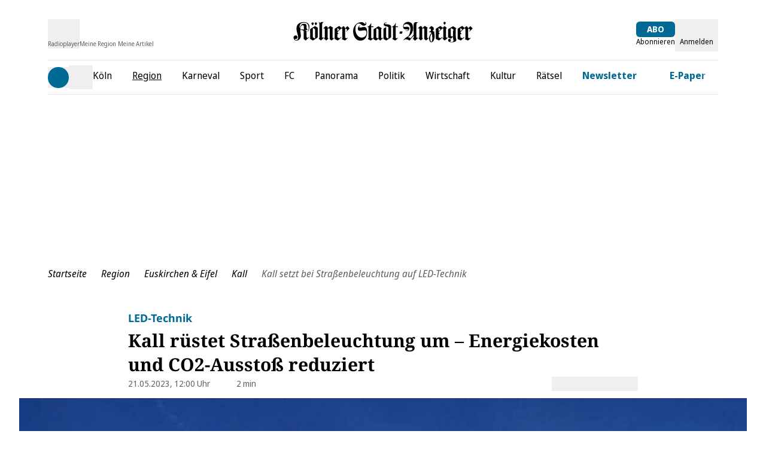

--- FILE ---
content_type: application/javascript
request_url: https://static.ksta.de/__assets/_nuxt/z3bOZGyU.js
body_size: 929
content:
import{d as I,M as C,w as E,q as O,b2 as $,c as B,f as i,g as e,o as n,v as r,t as c,b as l,aG as P,b1 as T,b3 as U,b6 as w,c0 as R,b7 as V,G as z,U as S,_ as j}from"./DL05uMNK.js";import{u}from"./CRib_8Kl.js";const M=["data-teaser-id","data-teaser-type"],N={class:"flex flex-col mb-4 sm:mb-0 col-span-2 ml-5 md:ml-0"},q={class:"flex items-center gap-x-3 mt-2"},G=I({__name:"ArticleEmbeddedArticle",props:{item:{},index:{}},async setup(p){let o,d;const _=p,m=C(null),{data:t}=([o,d]=E(()=>O(`articles/${_.item?.content?.["embedded-article"]?.params?.documentId}/teaser`)),o=await o,d(),o),{width:g,height:f}=$(m);return(s,a)=>{const A=V,h=P,b=z,x=T,k=S,v=U;return e(t)?(n(),B("article",{key:0,class:"flex flex-col","data-content-article":"","data-teaser-id":e(t).documentId,"data-teaser-type":e(t).contentRestriction,onClickCapture:a[1]||(a[1]=y=>e(R)(e(t)?.targetPathOrUrl||"unknown"))},[e(t).isSoldContent?(n(),r(A,{key:0,text:s.$t("article.sold_content")},null,8,["text"])):i("",!0),c("div",{ref_key:"embeddedArticleTeaserRef",ref:m,class:"grid grid-cols-3 gap-4 items-center justify-center article-container",onClickCapture:a[0]||(a[0]=y=>e(w)(e(t).contentRestriction,e(t).documentId,e(t)?.targetPathOrUrl,e(t)?.title||"",e(g)+"x"+e(f),0))},[c("div",N,[l(h,{title:e(t).title,"document-id":e(t).documentId,"sub-title":e(t).titlePrefix,"target-path-or-url":e(t).targetPathOrUrl,"is-sold-content":e(t).isSoldContent,tags:e(t).tags,maintag:e(t).maintag,"is-opinion":e(t).isOpinion,"content-restriction":e(t).contentRestriction,"font-size":"small"},null,8,["title","document-id","sub-title","target-path-or-url","is-sold-content","tags","maintag","is-opinion","content-restriction"]),c("div",q,[e(t).isOpinion&&("useAuthorImage"in s?s.useAuthorImage:e(u))(e(t))?(n(),r(b,{key:0,provider:"kdm-imgx",src:("useAuthorImage"in s?s.useAuthorImage:e(u))(e(t)),alt:e(t).img?.altText,"img-attrs":{class:"author-img"},sizes:"xs:300px",fit:"cover",format:"avif"},null,8,["src","alt"])):i("",!0),l(x,{"is-opinion":!!e(t).isOpinion,authors:e(t).authors},null,8,["is-opinion","authors"]),e(t).type==="article"?(n(),r(k,{key:1,ref:"bookmarkIcon","article-id":e(t).documentId,class:"mt-2 ml-auto","event-source":"teaserTool"},null,8,["article-id"])):i("",!0)])]),l(v,{"image-object":e(t).img,"override-img-sizes":"xs:300px","is-podcast":e(t).isPodcast,"is-video-article":e(t).isVideoArticle,"target-path-or-url":e(t).targetPathOrUrl,"square-image-css":""},null,8,["image-object","is-podcast","is-video-article","target-path-or-url"])],544)],40,M)):i("",!0)}}}),W=j(G,[["__scopeId","data-v-68e13160"]]);export{W as default};


--- FILE ---
content_type: application/javascript
request_url: https://static.ksta.de/__assets/_nuxt/CqRAdqaE.js
body_size: 32885
content:
const __vite__mapDeps=(i,m=__vite__mapDeps,d=(m.f||(m.f=["./C_4fW6jb.js","./DL05uMNK.js","./entry.DcLZO_pA.css","./bQy0KtyJ.js","./BAn0c_8w.js","./Cv6VmZby.js","./C8Wr7mGQ.js","./ScrollableList.CMR9VLsC.css","./DJLRbM4o.js","./Loading.BYQDSyQn.css","./BUTcafYP.js","./DYEyR9Hz.js","./BxbVLqYX.js","./ProgressBar.DmIWjw3a.css","./tCf-g2PB.js","./BreakingNewsTeaser.kO891L-2.css"])))=>i.map(i=>d[i]);
import{d as j,bl as lt,c as b,o as d,f as w,e as ve,g as o,K as S,t as h,_ as se,v as C,z as B,b as M,B as A,D as ke,M as N,j as H,F as z,E as Q,x as xe,a8 as Ye,A as be,r as pe,aZ as et,w as ct,q as tt,bF as $e,h as he,a6 as Ke,a3 as Te,a4 as xa,a5 as Kt,n as Gt,C as Jt,ac as ut,bH as $a,$ as Qt,bI as dt,W as re,bj as ea,aH as Ma,m as Me,bJ as Sa,ar as Ge,b2 as Je,bK as Ca,ax as Qe,y as pt,aP as ft,bq as Oa,aB as Aa,s as ge,a as mt,aK as ta,Y as aa,as as Oe,J as ht,a7 as vt,bL as Ia,Q as bt,bt as gt,k as na,bM as oa,bE as Pa,aJ as Ea,bN as Ba,al as Zt,aI as Ta,a0 as Da,bm as _t,S as ra,bO as La,bP as Za,af as Na,ao as Ha,bQ as ja,L as sa,I as Nt,U as Ra,aC as Ua}from"./DL05uMNK.js";import{_ as za}from"./BAn0c_8w.js";import{u as He,m as ia}from"./Cv6VmZby.js";import{_ as Fa}from"./C8Wr7mGQ.js";import{_ as Wa}from"./DJLRbM4o.js";import{u as la}from"./bQy0KtyJ.js";import{a as Va,_ as qa,b as Xa}from"./BUTcafYP.js";import{u as Ya}from"./DYEyR9Hz.js";const Ka={class:"dm-sidebar-section flex flex-col grow pt-3 pb-3"},Ga={class:"dm-sidebar__heading flex justify-between font-bold uppercase text-primary dark:text-lightblue"},yt=j({__name:"SidebarMenuWrapper",props:{border:{type:Boolean,default:!1,required:!1}},setup(t){const e=lt();return(a,r)=>(d(),b("nav",Ka,[o(e).heading?(d(),b("div",{key:0,class:S(["flex justify-between pb-3",{"dm-sidebar__heading-container-border mx-4 flex justify-between pb-3 border-b border-whitesmoke dark:border-neutral-7":t.border}])},[h("div",Ga,[ve(a.$slots,"heading")]),ve(a.$slots,"additional")],2)):w("",!0),o(e).menu?ve(a.$slots,"menu",{key:1}):w("",!0)]))}}),Ja={};function Qa(t,e){const a=za,r=yt;return d(),C(r,{class:"mt-8",border:""},{heading:B(()=>[h("p",null,A(t.$t("sidebar.einstellungen")),1)]),menu:B(()=>[M(a)]),_:1})}const en=se(Ja,[["render",Qa]]),tn=["tabindex"],an={key:0,class:"dm-sidebar-menuitem__link-icon"},kt=j({__name:"SidebarMenuItem",props:{menuItem:{},depth:{default:0},highlighted:{type:Boolean,default:!1},space:{type:Boolean,default:!1}},setup(t){const e=t,{subscribedUnsubscribedClearLabel:a,subscribedUnsubscribedHideItem:r}=He(),{menuItem:n,depth:s,highlighted:l}=ke(e),i=N(!1),c=()=>{i.value=!i.value},p=H(()=>{const f=e.depth>=1?"pl-5":"pl-0",v=e.highlighted?" dm-sidebar-menuitem--highlighted":"";return f+v}),u=H(()=>{const f=e.menuItem.label;return f.includes("<icon:")?f.split(">")[0].split("<icon:")[1]:""}),y=H(()=>{let f=e.menuItem.label;return f=a(f),f.includes("<icon:")?f.split(">")[1]:f}),k=f=>f.subItems&&f.subItems.length>0,g=f=>"Edit "+f,m=f=>{const v="http";return f.includes(v)?f:Array.from(f)[0]==="/"?v+"s:/"+f:v+"s://"+f};return(f,v)=>{const $=Q,_=xe,O=kt;return o(r)(o(n))?(d(),b(z,{key:0},[!f.space&&k(o(n))?(d(),b("li",{key:0,class:S(["dm-sidebar-menuitem",o(p)])},[h("details",{class:"dm-sidebar-menuitem-details",onClick:c},[h("summary",{class:S(["dm-sidebar-menuitem",{"dm-sidebar-menuitem--top":o(s)===0}])},[o(n).subItems&&!o(l)?(d(),C($,{key:0,name:"chevron",height:"20",class:"dm-sidebar-menuitem__toggle"})):w("",!0),M(_,{to:o(n).pathOrUrl||"/",class:S(["dm-sidebar-menuitem__link",{"space-link":f.space,"pl-8":!o(n).subItems&&!o(l)}]),"data-title":o(y),onClick:v[0]||(v[0]=x=>o(l)?o(Ye)({eventName:"menu_click",clickedMenuItem:o(y),clickedMenuType:f.$t("mySpaceEvent"),linkTarget:m(o(n).pathOrUrl)}):"")},{default:B(()=>[o(u).length?(d(),C($,{key:0,name:o(u),height:20},null,8,["name"])):w("",!0),be(" "+A(o(y)),1)]),_:1},8,["to","class","data-title"])],2),o(n).subItems&&!o(l)?(d(),b("ul",{key:0,class:"dm-sidebar-menuitem__sublist",tabindex:o(i)?void 0:-1},[(d(!0),b(z,null,pe(o(n).subItems,x=>(d(),C(O,{key:x.label,"menu-item":x,depth:o(s)+1},null,8,["menu-item","depth"]))),128))],8,tn)):w("",!0)])],2)):(d(),b("li",{key:1,class:S(["dm-sidebar-menuitem",o(p)])},[M(_,{to:o(n).pathOrUrl||"/",class:S(["dm-sidebar-menuitem dm-sidebar-menuitem__link w-full",{"space-link":f.space,"pl-8":!o(n).subItems&&!o(l)}]),"data-title":o(y)},{default:B(()=>[o(u).length?(d(),C($,{key:0,name:o(u),height:20},null,8,["name"])):w("",!0),be(" "+A(o(y)),1)]),_:1},8,["to","class","data-title"]),o(l)&&o(n).subItems?(d(),b("div",an,[(d(!0),b(z,null,pe(o(n).subItems,x=>(d(),C(_,{key:x.icon,to:x.pathOrUrl,class:"dm-sidebar-menuitem__link",onClick:P=>o(Ye)({eventName:"menu_click",clickedMenuItem:g(o(y)),clickedMenuType:f.$t("mySpaceEvent"),linkTarget:m(x.pathOrUrl)})},{default:B(()=>[M($,{name:x.icon||"",height:20},null,8,["name"])]),_:2},1032,["to","onClick"]))),128))])):w("",!0)],2))],64)):w("",!0)}}}),nn={class:"dm-sidebar__list-container"},on=j({__name:"SidebarMySpace",async setup(t){let e,a;const{menuItems:r}=He(),n=et(),{data:s}=([e,a]=ct(()=>tt(`menus/${n.getUserSupportMenuHandle}`)),e=await e,a(),e),l=H(()=>s.value?r(s.value):[]);return(i,c)=>{const p=kt,u=yt;return o(l).length?(d(),C(u,{key:0,class:"dm-sidebar-myspace",border:""},{heading:B(()=>[h("p",null,A(i.$t("mySpace")),1)]),menu:B(()=>[h("ul",nn,[(d(!0),b(z,null,pe(o(l),y=>(d(),C(p,{key:y.label,"menu-item":y,highlighted:"",space:""},null,8,["menu-item"]))),128))])]),_:1})):w("",!0)}}}),rn={key:0,class:"dm-sidebar-search__icon"},sn=["placeholder"],ln=["aria-label"],cn=j({__name:"SidebarSearch",emits:["update-search"],setup(t,{emit:e}){const a=lt(),r=N(""),{showSidebar:n}=$e(),s=he(),l=e,i=async()=>{if(!r.value.trim())return;n.value=!1;const c=s.name==="search";await Gt({path:"/suche",query:{q:encodeURIComponent(r.value.trim())}}),c&&l("update-search")};return(c,p)=>{const u=Q;return d(),b("form",{class:S(["dm-sidebar-search",o(a).icon?"dm-sidebar-search--with-border":""]),onSubmit:p[1]||(p[1]=Ke(y=>i(),["prevent"]))},[o(a).icon?(d(),b("div",rn,[ve(c.$slots,"icon")])):w("",!0),Te(h("input",{id:"search","onUpdate:modelValue":p[0]||(p[0]=y=>Kt(r)?r.value=y:null),class:S({"dm-sidebar-search__input":!0,"!border-0 !py-1 !pl-2":o(a).icon}),inputmode:"search",type:"search",placeholder:c.$t("sidebar_search_placeholder")},null,10,sn),[[xa,o(r)]]),h("button",{type:"submit","aria-label":c.$t("search.start"),class:"dm-sidebar-search__button"},[M(u,{name:"chevron",height:30})],8,ln)],34)}}}),un={class:"dm-sidebar__list-container pb-8 md:pb-0"},dn=j({__name:"SidebarMenuTree",props:{depth:{type:Number,default:0}},async setup(t){let e,a;const{menuItems:r}=He(),n=t,{depth:s}=ke(n),l=et(),{data:i}=([e,a]=ct(()=>tt(`menus/${l.getMainMenuHandle}`)),e=await e,a(),e),c=H(()=>r(i.value));return(p,u)=>{const y=kt;return d(),b("ul",un,[(d(!0),b(z,null,pe(o(c),k=>(d(),C(y,{key:k.pathOrUrl,"menu-item":k,depth:o(s)},null,8,["menu-item","depth"]))),128))])}}}),pn={key:0,class:"dm-sidebar-navigation__searchbar"},fn=j({__name:"SidebarNavigation",props:{hideSearch:{type:Boolean,default:!1}},emits:["update-search"],setup(t,{emit:e}){const{mandator:a}=Jt(),{isExpress:r}=ut(),n=l=>{const c=l.target.closest("a");if(!c||!c.href.startsWith(globalThis.location.origin))return;const u=Qt(),y=u.resolve(c.href.replace(globalThis.location.origin,""));y&&(dt(c.attributes.getNamedItem("data-title")?.value||"","Sitemap",c.href),u.push(y),l.preventDefault())},s=e;return(l,i)=>{const c=Q,p=cn,u=dn,y=yt;return d(),C(y,{class:S(o(a)),border:"",onClick:i[1]||(i[1]=k=>n(k))},$a({menu:B(()=>[!o(r)&&!l.hideSearch?(d(),b("div",pn,[M(p,{class:"grow",onUpdateSearch:i[0]||(i[0]=k=>s("update-search"))},{icon:B(()=>[M(c,{name:"search",height:18})]),_:1})])):w("",!0),M(u)]),_:2},[o(r)?void 0:{name:"heading",fn:B(()=>[be(A(l.$t("sidebar_navigation_heading")),1)]),key:"0"}]),1032,["class"])}}}),mn=se(fn,[["__scopeId","data-v-37c72a72"]]),hn=["aria-label","tabindex"],vn=["inert"],j1=j({__name:"Sidebar",emits:["update-search"],setup(t){const{showSidebar:e,toggleSidebar:a}=$e(),r=N(null);return re(e,n=>{n&&r.value?.focus()}),(n,s)=>{const l=Q,i=en,c=on,p=mn;return d(),b("div",{class:S(["fixed top-0 z-50 flex h-full w-screen flex-col justify-items-stretch overflow-x-auto overscroll-contain bg-white duration-300 ease-in-out dark:bg-anthrazit sm:w-96 sm:landscape:pb-0 sm:portrait:pb-4 md:landscape:pb-8 md:portrait:pb-8 dm-sidebar motion-reduce:duration-0",{"translate-x-0":o(e),"-translate-x-full":!o(e)}])},[h("button",{ref_key:"closeSidebar",ref:r,class:"absolute right-4 top-4 px-1.5 py-2 text-primary dark:text-lightblue dm-sidebar__close","aria-label":n.$t("sidebar.closeSidebar"),tabindex:o(e)?void 0:-1,onClick:s[0]||(s[0]=(...u)=>o(a)&&o(a)(...u)),onKeyup:s[1]||(s[1]=ea((...u)=>o(a)&&o(a)(...u),["esc"]))},[M(l,{name:"closeButton",width:12})],40,hn),h("div",{inert:!o(e)||null},[M(i),M(c),M(p)],8,vn)],2)}}}),bn=j({__name:"MenuBookmarks",setup(t){const{userHasArticleBookmarks:e,userHasTagBookmarks:a}=Ma(),{bookmarkMenuIcon:r}=Sa(),n=N(null),s=he(),{isKsta:l,isRundschauOnline:i}=ut();return Me(()=>{r.value=n.value?.$el}),(c,p)=>{const u=Q,y=xe;return d(),b(z,null,[M(y,{to:"/meineregion",title:"Meine Region",class:S(["dm-header__link flex-col items-center hidden md:flex",o(s).path.includes("/meineregion")?"dm-header__link--active":""]),onClick:p[0]||(p[0]=k=>o(Ye)({eventName:"menu_click",clickedMenuItem:"Region Feed",clickedMenuType:"Menu Header Icons"}))},{default:B(()=>[o(a)?(d(),C(u,{key:0,class:S(["h-[26px] flex justify-center items-center relative mb-2",[{"text-primary dark:text-lightblue":o(l)},{"text-white dark:text-white":o(i)}]]),name:"regionFilled",height:20,viewBox:"0 0 24 24"},null,8,["class"])):w("",!0),o(a)?w("",!0):(d(),C(u,{key:1,class:S(["h-[26px] flex justify-center items-center relative mb-2",[{"text-primary dark:text-lightblue":o(l)},{"text-white dark:text-white":o(i)}]]),name:"region",height:20,viewBox:"0 0 24 24"},null,8,["class"])),h("span",{class:S(["dm-header__link-text flex md:min-w-[64px] text-[10px] font-normal",[{"text-[#606060] dark:text-[#D9D9D9]":o(l)},{"text-white dark:text-white":o(i)}]])},A(c.$t("header.meineThemen")),3)]),_:1},8,["class"]),M(y,{ref_key:"bookmarkMenuIconRef",ref:n,to:c.$t("mein.bookmarks.link_url"),title:"Meine Artikel",class:S(["dm-header__link flex-col items-center hidden md:flex",o(s).path.includes(c.$t("mein.bookmarks.link_url"))?"dm-header__link--active":""]),onClick:p[1]||(p[1]=k=>o(Ye)({eventName:"menu_click",clickedMenuItem:"Bookmark",clickedMenuType:"Menu Header Icons"}))},{default:B(()=>[Te(M(u,{class:S(["h-[26px] flex justify-center items-center relative mb-2",[{"text-primary dark:text-lightblue":o(l)},{"text-white dark:text-white":o(i)}]]),name:"bookmarkActive",height:20,viewBox:"0 0 24 24"},null,8,["class"]),[[Ge,o(e)]]),Te(M(u,{class:S(["h-[26px] flex justify-center items-center relative mb-2",[{"text-primary dark:text-lightblue":o(l)},{"text-white dark:text-white":o(i)}]]),name:"bookmark",height:20,viewBox:"0 0 24 24"},null,8,["class"]),[[Ge,!o(e)]]),h("span",{class:S(["dm-header__link-text flex md:min-w-[64px] text-[10px] font-normal",[{"text-[#606060] dark:text-[#D9D9D9]":o(l)},{"text-white dark:text-white":o(i)}]])},A(c.$t("header.meineArtikel")),3)]),_:1},8,["to","class"])],64)}}}),gn=["title"],_n=j({__name:"Popover",props:{right:{},topAdjustment:{},eventProps:{},leftAlign:{type:Boolean},middleAlign:{type:Boolean},disableClickEvent:{type:Boolean},buttonAdditionalClasses:{},title:{}},emits:["handleClick"],setup(t,{expose:e,emit:a}){const r=t,{right:n,topAdjustment:s,leftAlign:l,middleAlign:i}=ke(r),c=a,p=N(!1),u=N(null),y=N(null),{height:k}=Je(y),g=H(()=>l.value?{top:k.value-1+(s.value||0)+"px",left:"-1px"}:i.value?{top:k.value-1+(s.value||0)+"px",left:"-150%"}:{top:k.value-1+(s.value||0)+"px",right:n.value||"-1px"}),m=()=>{r.disableClickEvent||(c("handleClick"),r.eventProps&&pt(r.eventProps),p.value=!p.value)},f=()=>{p.value=!1};Ca(u,()=>{f()}),e({closePopover:f});const v=he();return re(()=>v.fullPath,()=>{p.value=!1}),($,_)=>(d(),b("div",{ref_key:"popover",ref:u,class:"relative flex items-start justify-center"},[h("button",{ref_key:"popoverButton",ref:y,class:S(["dm-popover__button",$.buttonAdditionalClasses]),title:$.title,onClick:m},[ve($.$slots,"default",{showPopover:o(p)},void 0,!0)],10,gn),Te(h("div",{class:"absolute z-30 w-64",style:Qe(o(g))},[ve($.$slots,"popover",{showPopover:o(p)},void 0,!0)],4),[[Ge,o(p)]])],512))}}),yn=se(_n,[["__scopeId","data-v-982ac484"]]),kn={xmlns:"http://www.w3.org/2000/svg",fill:"none",viewBox:"0 0 130 132"};function wn(t,e){return d(),b("svg",kn,e[0]||(e[0]=[ft('<path fill="#000" d="M65.612 30.404c2.845-7.743 1.15-15.339 1.15-15.339C65.438 7.132 50.408-.773 42.133.085a15.097 15.097 0 0 0-4.045.113C30.02 1.544 24.573 9.18 25.925 17.242l.746 4.471c.006 2.497.135 4.702.18 6.244.202 7.103-6.3 7.945-8.814 12.057-2.513 4.112 1.122 6.704 1.52 12.05.354 4.702-3.585 5.364-5.486 10.806-1.027 6.402 5.11 4.993 8.056 6.985 8.011.376 18.626-1.403 18.626-1.403s48.697 6.015 34.89-20.595c-2.317-4.466-12.752-10.048-10.03-17.453Z"></path><path fill="#000" d="M47.3 71.1c-1.358 0-2.166-.027-2.188-.027a.563.563 0 0 1-.539-.584.56.56 0 0 1 .584-.538c.286.01 28.5.964 34.531-9.493 1.986-3.45 1.313-7.866-2.003-13.117-.808-1.28-2.474-2.665-4.247-4.135-3.927-3.26-8.814-7.321-7.293-12.864 2.11-7.692-.118-14.996-.14-15.07-.87-3.393-4.713-6.967-10.29-9.582-5.25-2.462-11.097-3.596-14.884-2.878a.561.561 0 1 1-.207-1.105c4.067-.768 10.03.365 15.568 2.962 5.964 2.8 9.936 6.548 10.89 10.295.09.28 2.345 7.653.146 15.67-1.33 4.847 3.057 8.488 6.928 11.703 1.84 1.526 3.574 2.968 4.477 4.398 3.557 5.633 4.242 10.44 2.026 14.278-2.693 4.668-9.515 7.776-20.282 9.24-5.312.73-10.328.848-13.077.848Z"></path><path fill="#000" d="M15.355 58.747a.555.555 0 0 1-.37-.14.555.555 0 0 1-.05-.791c2.198-2.508 3.163-4.124 3.152-9.022-.006-1.868-.494-3.439-.926-4.819-.7-2.255-1.363-4.382.427-6.85 1.01-1.397 2.496-2.334 3.927-3.243 2.547-1.615 4.96-3.141 5.139-7.12.022-.437.034-.93.056-1.469.04-1.212.09-2.721.208-4.337l-.393-4.174c-.746-7.905 5.173-14.951 13.19-15.709a14.825 14.825 0 0 1 3.983.163c.303.056.51.348.454.65a.564.564 0 0 1-.65.455 13.532 13.532 0 0 0-3.686-.151c-7.406.696-12.87 7.198-12.18 14.486l.398 4.219a.268.268 0 0 1 0 .095 105.15 105.15 0 0 0-.207 4.337 79.138 79.138 0 0 1-.057 1.486c-.207 4.562-3.102 6.396-5.655 8.017-1.408.892-2.732 1.734-3.618 2.957-1.46 2.008-.96 3.624-.264 5.857.454 1.459.97 3.114.976 5.156.011 5.021-1.004 6.99-3.428 9.762a.615.615 0 0 1-.426.185Z"></path><path fill="#fff" d="m34.803 31.203 18.303 1.91-2.553 24.462-18.302-1.91 2.552-24.462Z"></path><path fill="#000" d="m51.771 45.877 1.33-12.758-11.624-1.212-4.169 3.978c2.385 5.184 7.467 8.853 14.463 9.992Z"></path><path fill="#fff" d="M50.761 40.698c-8.067 1.347-15.697-4.095-17.044-12.163l-1.526-9.139C30.84 11.33 36.287 3.7 44.354 2.352c8.068-1.346 15.698 4.096 17.044 12.163l1.526 9.14c1.352 8.061-4.095 15.697-12.163 17.043Z"></path><path fill="#000" d="M43.16 1.606c-8.752 1.464-14.7 9.487-13.291 17.92l.527 3.146c6.8 2.873 15.036.825 19.575-5.296l5.88-7.933a15.365 15.365 0 0 0 1.778-3.08c-3.524-3.725-8.887-5.688-14.47-4.757Z"></path><path fill="#fff" d="M36.64 31.06a4.488 4.488 0 0 1-6.227-1.256l-.404-.606a4.488 4.488 0 0 1 1.257-6.228 4.488 4.488 0 0 1 6.227 1.257l.404.606a4.496 4.496 0 0 1-1.257 6.228Z"></path><path fill="#000" d="M60.686 21.04c0 1.105-.567 2.003-1.268 2.003-.701 0-1.274-.892-1.28-1.997 0-1.106.567-2.003 1.269-2.003.701-.006 1.273.892 1.279 1.997Zm3.276-2.783a.587.587 0 0 1-.359-.129c-2.49-2.059-6.177-.825-6.216-.813a.562.562 0 0 1-.365-1.06c.174-.062 4.326-1.448 7.294 1.01.24.195.275.549.073.79a.546.546 0 0 1-.427.202Zm-13.195 3.456c0 1.105-.567 2.003-1.268 2.003-.701 0-1.274-.892-1.28-1.997 0-1.106.567-2.003 1.269-2.003.707-.006 1.279.892 1.279 1.997Zm-4.578-2.95a.56.56 0 0 1-.27-1.05c.163-.09 4.023-2.143 7.361-.213.27.157.36.5.202.768a.56.56 0 0 1-.768.202c-2.783-1.615-6.228.208-6.261.225a.56.56 0 0 1-.264.067Zm9.375 10.002a.56.56 0 0 1-.09-1.11c.555-.096 1.795-.466 2.053-1.01.034-.068.112-.242-.084-.59-.853-1.514-2.682-6.244-2.76-6.446a.56.56 0 1 1 1.043-.404c.017.05 1.874 4.859 2.693 6.3.399.707.286 1.274.118 1.622-.578 1.217-2.642 1.593-2.878 1.633-.034.005-.067.005-.095.005Zm-4.539 6.351c-.516 0-.954-.129-1.324-.382-1.633-1.133-.937-4.18-.853-4.521a.59.59 0 0 1 .275-.36.57.57 0 0 1 .449-.039c6.468 2.21 6.468 2.21 6.53 2.665a.567.567 0 0 1-.241.539c-2.036 1.402-3.635 2.098-4.836 2.098Zm-1.195-4.028c-.123.897-.151 2.266.51 2.726.404.28 1.442.455 4.006-1.139-1.11-.409-3.012-1.071-4.516-1.587Zm-14.34-2.042a.56.56 0 0 1-.555-.505c-.286-2.974-2.132-3.479-2.21-3.501a.56.56 0 0 1 .258-1.094c.112.028 2.698.673 3.068 4.483a.561.561 0 0 1-.505.611c-.017.006-.039.006-.056.006Z"></path><path fill="#6CF" d="m50.324 48.43-15.39 3.236a35.562 35.562 0 0 0-23.198 20.439L1.498 96.392c-6.744 16.006 10.603 31.473 25.734 22.951l20.91-11.781 23.31-4.584 1.487-41.213c-2.951-9.622-12.763-15.406-22.615-13.336Z"></path><path fill="#F1CF25" d="m54.71 128.881 33.386-77.39 7.211 3.112-33.385 77.389-7.212-3.111Z"></path><path fill="#F1CF25" d="M104.912 63.83a5.564 5.564 0 0 1-2.205-.455l-26.07-11.243a5.601 5.601 0 0 1-2.924-7.35l8.045-18.654a5.579 5.579 0 0 1 3.07-2.984 5.578 5.578 0 0 1 4.28.061l26.071 11.243a5.576 5.576 0 0 1 2.984 3.07 5.577 5.577 0 0 1-.061 4.28l-8.045 18.654a5.604 5.604 0 0 1-5.145 3.377ZM81.82 45.814l21.919 9.453 6.256-14.502-21.914-9.454-6.26 14.503ZM53.255 104.42l3.11-7.212 13.771 5.939-3.11 7.212-13.77-5.939Z"></path><path fill="#F1CF25" d="m56.879 113.532 3.11-7.212 7.398 3.191-3.11 7.212-7.398-3.191Z"></path><path fill="#F1CF25" d="m47.766 117.156 3.11-7.212 13.77 5.939-3.11 7.212-13.77-5.939Z"></path><path fill="#fff" d="M83.722 75.13s9.038.094 11.36-2.368c2.592-2.75 1.633-5.802-1.133-8.421l-2.266-1.448-1.925 4.258-6.036 7.978Z"></path><path fill="#fff" d="M81.119 81.424s5.38 0 8.264-1.33c3.966-1.829 5.324-6.154 4.718-6.255l-12.982 7.585Z"></path><path fill="#fff" d="M79.665 85.951s2.85-.044 5.717-.993c2.867-.948 4.337-2.99 3.995-4.864l-9.712 5.857Z"></path><path fill="#fff" d="M85.382 84.957s-.712 2.94-4.864 4c-6.704 1.717-14.8-.718-14.8-.718l-21.296 16.309a10.847 10.847 0 0 1-11.024 1.291 10.84 10.84 0 0 1-6.031-12.758l.723-2.654a10.82 10.82 0 0 1 4.988-6.502l24.107-14.099 5.078-4.56a18.729 18.729 0 0 1 13.145-4.786l8.746.432-3.54 7.905 4.768 16.14Z"></path><path fill="#fff" d="M94.432 64.755c.039-.23 2.72 2.491 2.659 4.444-.123 3.865-2.665 4.04-2.665 4.04s.101 4.947-4.954 6.86c-.448.169.208 3.137-4.146 5.296-.903.45-.527 3.013-6.081 4.118-8.32 1.655-15.283-1.722-15.283-1.722l9.543-22.806s5.914 4.707 11.075 4.522c7.22-.258 9.403-2.25 9.852-4.752Z"></path><path fill="#000" d="M83.262 70.125c-5.156 0-7.238-2.239-7.658-2.772a.568.568 0 0 1 .09-.79.561.561 0 0 1 .785.09c.27.336 2.827 3.264 10.154 2.047 3.03-.505 3.383-2.272 3.395-2.345a.558.558 0 0 1 .645-.455c.303.05.51.331.46.634-.017.107-.449 2.631-4.32 3.277a21.116 21.116 0 0 1-3.551.314Z"></path><path fill="#000" d="M83.89 75.69h-.174a.563.563 0 0 1-.389-.96.561.561 0 0 1 .395-.162c.084.005.163 0 .252 0 2.626 0 8.993-.382 10.705-2.194.981-1.043 1.442-2.26 1.324-3.529-.157-1.728-1.352-3.495-3.372-4.987a.563.563 0 0 1 .668-.903c2.283 1.683 3.64 3.736 3.826 5.79.146 1.598-.421 3.119-1.627 4.403-2.312 2.44-10.278 2.542-11.608 2.542Z"></path><path fill="#000" d="M81.113 81.984a.563.563 0 0 1-.561-.56c0-.31.252-.562.56-.562.051 0 5.291-.016 8.03-1.279 3.186-1.47 4.487-4.623 4.532-5.374a.552.552 0 0 1-.129-.466.563.563 0 0 1 .645-.46c.247.045.533.241.595.679.151 1.161-1.47 4.931-5.173 6.637-2.956 1.369-8.27 1.385-8.5 1.385Z"></path><path fill="#000" d="M79.666 86.512a.564.564 0 0 1-.561-.55.563.563 0 0 1 .55-.572c.027 0 2.805-.056 5.548-.965 2.435-.808 3.927-2.547 3.619-4.236a.56.56 0 0 1 .454-.65.557.557 0 0 1 .65.454c.405 2.25-1.39 4.51-4.37 5.498-2.917.965-5.761 1.02-5.885 1.02h-.005Z"></path><path fill="#000" d="M37.83 107.349c-1.577 0-3.164-.325-4.662-.999a11.35 11.35 0 0 1-6.345-13.42l.723-2.653a11.34 11.34 0 0 1 5.246-6.839l24.057-14.07 5.29-4.752a18.362 18.362 0 0 1 12.937-4.707l8.64.381c.309.011.55.275.539.584a.548.548 0 0 1-.584.533l-8.634-.382a17.2 17.2 0 0 0-12.14 4.42l-5.336 4.792c-.028.023-.062.045-.09.067L33.364 84.403a10.228 10.228 0 0 0-4.73 6.166l-.723 2.653a10.235 10.235 0 0 0 5.722 12.102 10.272 10.272 0 0 0 10.452-1.223l21.297-16.31a.576.576 0 0 1 .505-.09c.078.023 8.028 2.368 14.497.713 3.747-.959 4.432-3.49 4.46-3.596a.56.56 0 0 1 1.088.27c-.033.134-.841 3.276-5.273 4.415-6.155 1.576-13.308-.225-14.823-.645l-21.072 16.135a11.36 11.36 0 0 1-6.934 2.356Z"></path><path fill="#fff" d="m52.001 46.012-17.066 5.032a34.493 34.493 0 0 0-8.562 3.877c4.14 6.985 12.86 10.031 20.87 6.822a18.118 18.118 0 0 0 3.075-1.599l1.683-14.132Z"></path><path fill="#000" d="M118.017 97.693a.556.556 0 0 1-.477-.264l-4.392-7.091-7.35 1.93a.558.558 0 0 1-.6-.219.566.566 0 0 1-.006-.64l3.939-5.716-3.681-7.468a.565.565 0 0 1 .707-.774l7.484 2.878 5.033-6.66a.57.57 0 0 1 .606-.201.573.573 0 0 1 .404.493l.678 8.73 9.1 1.262a.56.56 0 0 1 .096 1.089l-10.076 3.282-.904 8.858a.548.548 0 0 1-.432.489.348.348 0 0 1-.129.022Zm-4.611-8.567c.19 0 .37.096.477.264l3.742 6.042.774-7.58a.564.564 0 0 1 .381-.476l8.107-2.643-7.13-.987a.557.557 0 0 1-.483-.51l-.6-7.71-4.393 5.819a.56.56 0 0 1-.651.185l-6.541-2.514 3.192 6.475a.569.569 0 0 1-.039.566l-3.266 4.741 6.284-1.65a.461.461 0 0 1 .146-.022Zm6.126-66.196a.565.565 0 0 1-.494-.291l-1.262-2.3-2.306-1.263a.562.562 0 0 1-.212-.78.562.562 0 0 1 .212-.207l2.306-1.262 1.262-2.306c.197-.36.786-.36.982 0l1.263 2.306 2.3 1.262a.572.572 0 0 1 .291.494.566.566 0 0 1-.291.493l-2.3 1.263-1.263 2.3a.548.548 0 0 1-.488.291Zm-2.614-4.342 1.548.847a.54.54 0 0 1 .225.225l.847 1.548.847-1.548a.538.538 0 0 1 .224-.225l1.549-.847-1.549-.847a.545.545 0 0 1-.224-.224l-.847-1.549-.847 1.549a.542.542 0 0 1-.225.224l-1.548.847ZM6.53 100.554a.561.561 0 0 1-.275-1.05l27.362-15.422a.561.561 0 0 1 .55.977L6.804 100.48a.54.54 0 0 1-.275.073Zm65.983-40.607a.557.557 0 0 1-.511-.331C68.59 51.936 60.49 47.425 52.31 48.654l-1.896.286a.567.567 0 0 1-.63-.69.56.56 0 0 1 .461-.421l1.897-.286c8.679-1.302 17.268 3.472 20.887 11.613a.56.56 0 0 1-.286.74.59.59 0 0 1-.23.051Z"></path>',26)]))}const xn={render:wn},$n={xmlns:"http://www.w3.org/2000/svg",fill:"none",viewBox:"0 0 130 132"};function Mn(t,e){return d(),b("svg",$n,e[0]||(e[0]=[ft('<path fill="#333" d="M65.612 30.404c2.845-7.743 1.15-15.339 1.15-15.339C65.438 7.132 50.408-.773 42.133.085a15.097 15.097 0 0 0-4.045.113C30.02 1.544 24.573 9.18 25.925 17.242l.746 4.471c.006 2.497.135 4.702.18 6.244.202 7.103-6.3 7.945-8.814 12.057-2.513 4.112 1.122 6.704 1.52 12.05.354 4.702-3.585 5.364-5.486 10.806-1.027 6.402 5.11 4.993 8.056 6.985 8.011.376 18.626-1.403 18.626-1.403s48.697 6.015 34.89-20.595c-2.317-4.466-12.752-10.048-10.03-17.453Z"></path><path fill="#333" d="M47.3 71.1c-1.358 0-2.166-.027-2.188-.027a.563.563 0 0 1-.539-.584.56.56 0 0 1 .584-.538c.286.01 28.5.964 34.531-9.493 1.986-3.45 1.313-7.866-2.003-13.117-.808-1.28-2.474-2.665-4.247-4.135-3.927-3.26-8.814-7.321-7.293-12.864 2.11-7.692-.118-14.996-.14-15.07-.87-3.393-4.713-6.967-10.29-9.582-5.25-2.462-11.097-3.596-14.884-2.878a.561.561 0 1 1-.207-1.105c4.067-.768 10.03.365 15.568 2.962 5.964 2.8 9.936 6.548 10.89 10.295.09.28 2.345 7.653.146 15.67-1.33 4.847 3.057 8.488 6.928 11.703 1.84 1.526 3.574 2.968 4.477 4.398 3.557 5.633 4.242 10.44 2.026 14.278-2.693 4.668-9.515 7.776-20.282 9.24-5.312.73-10.328.848-13.077.848Z"></path><path fill="#333" d="M15.355 58.747a.555.555 0 0 1-.37-.14.555.555 0 0 1-.05-.791c2.198-2.508 3.163-4.124 3.152-9.022-.006-1.868-.494-3.439-.926-4.819-.7-2.255-1.363-4.382.427-6.85 1.01-1.397 2.496-2.334 3.927-3.243 2.547-1.615 4.96-3.141 5.139-7.12.022-.437.034-.93.056-1.469.04-1.212.09-2.721.208-4.337l-.393-4.174c-.746-7.905 5.173-14.951 13.19-15.709a14.825 14.825 0 0 1 3.983.163c.303.056.51.348.454.65a.564.564 0 0 1-.65.455 13.532 13.532 0 0 0-3.686-.151c-7.406.696-12.87 7.198-12.18 14.486l.398 4.219a.268.268 0 0 1 0 .095 105.15 105.15 0 0 0-.207 4.337 79.093 79.093 0 0 1-.057 1.486c-.207 4.562-3.102 6.396-5.655 8.017-1.408.892-2.732 1.734-3.618 2.957-1.46 2.008-.96 3.624-.264 5.857.454 1.459.97 3.114.976 5.156.011 5.021-1.004 6.99-3.428 9.762a.615.615 0 0 1-.426.185Z"></path><path fill="#fff" d="m34.803 31.203 18.303 1.91-2.553 24.462-18.302-1.91 2.552-24.462Z"></path><path fill="#000" d="m51.771 45.877 1.33-12.758-11.624-1.212-4.169 3.978c2.385 5.184 7.467 8.853 14.463 9.992Z"></path><path fill="#fff" d="M50.761 40.698c-8.067 1.347-15.697-4.095-17.044-12.163l-1.526-9.139C30.84 11.33 36.287 3.7 44.354 2.352c8.068-1.346 15.698 4.096 17.044 12.163l1.526 9.14c1.352 8.061-4.095 15.697-12.163 17.043Z"></path><path fill="#333" d="M43.16 1.606c-8.752 1.464-14.7 9.487-13.291 17.92l.527 3.146c6.8 2.873 15.036.825 19.575-5.296l5.88-7.933a15.365 15.365 0 0 0 1.778-3.08c-3.524-3.725-8.887-5.688-14.47-4.757Z"></path><path fill="#fff" d="M36.64 31.06a4.488 4.488 0 0 1-6.227-1.256l-.404-.606a4.488 4.488 0 0 1 1.257-6.228 4.488 4.488 0 0 1 6.227 1.257l.404.606a4.496 4.496 0 0 1-1.257 6.228Z"></path><path fill="#000" d="M60.686 21.04c0 1.105-.567 2.003-1.268 2.003-.701 0-1.274-.892-1.28-1.997 0-1.106.567-2.003 1.269-2.003.701-.006 1.273.892 1.279 1.997Zm3.276-2.783a.587.587 0 0 1-.359-.129c-2.49-2.059-6.177-.825-6.216-.813a.562.562 0 0 1-.365-1.06c.174-.062 4.326-1.448 7.294 1.01.24.195.275.549.073.79a.546.546 0 0 1-.427.202Zm-13.195 3.456c0 1.105-.567 2.003-1.268 2.003-.701 0-1.274-.892-1.28-1.997 0-1.106.567-2.003 1.269-2.003.707-.006 1.279.892 1.279 1.997Zm-4.578-2.95a.56.56 0 0 1-.27-1.05c.163-.09 4.023-2.143 7.361-.213.27.157.36.5.202.768a.56.56 0 0 1-.768.202c-2.783-1.615-6.228.208-6.261.225a.56.56 0 0 1-.264.067Zm9.375 10.002a.56.56 0 0 1-.09-1.11c.555-.096 1.795-.466 2.053-1.01.034-.068.112-.242-.084-.59-.853-1.514-2.682-6.244-2.76-6.446a.56.56 0 1 1 1.043-.404c.017.05 1.874 4.859 2.693 6.3.399.707.286 1.274.118 1.622-.578 1.217-2.642 1.593-2.878 1.633-.034.005-.067.005-.095.005Zm-4.539 6.351c-.516 0-.954-.129-1.324-.382-1.633-1.133-.937-4.18-.853-4.521a.59.59 0 0 1 .275-.36.57.57 0 0 1 .449-.039c6.468 2.21 6.468 2.21 6.53 2.665a.567.567 0 0 1-.241.539c-2.036 1.402-3.635 2.098-4.836 2.098Zm-1.195-4.028c-.123.897-.151 2.266.51 2.726.404.28 1.442.455 4.006-1.139-1.11-.409-3.012-1.071-4.516-1.587Zm-14.34-2.042a.56.56 0 0 1-.555-.505c-.286-2.974-2.132-3.479-2.21-3.501a.56.56 0 0 1 .258-1.094c.112.028 2.698.673 3.068 4.483a.561.561 0 0 1-.505.611c-.017.006-.039.006-.056.006Z"></path><path fill="#6CF" d="m50.324 48.43-15.39 3.236a35.562 35.562 0 0 0-23.198 20.439L1.498 96.392c-6.744 16.006 10.603 31.473 25.734 22.951l20.91-11.781 23.31-4.584 1.487-41.213c-2.951-9.622-12.763-15.406-22.615-13.336Z"></path><path fill="#F1CF25" d="m54.71 128.881 33.386-77.39 7.211 3.112-33.385 77.389-7.212-3.111Z"></path><path fill="#F1CF25" d="M104.912 63.83a5.564 5.564 0 0 1-2.205-.455l-26.07-11.243a5.601 5.601 0 0 1-2.924-7.35l8.045-18.654a5.579 5.579 0 0 1 3.07-2.984 5.578 5.578 0 0 1 4.28.061l26.071 11.243a5.576 5.576 0 0 1 2.984 3.07 5.577 5.577 0 0 1-.061 4.28l-8.045 18.654a5.604 5.604 0 0 1-5.145 3.377ZM81.82 45.814l21.919 9.453 6.256-14.502-21.914-9.454-6.26 14.503ZM53.255 104.42l3.11-7.212 13.771 5.939-3.11 7.212-13.77-5.939Z"></path><path fill="#F1CF25" d="m56.879 113.532 3.11-7.212 7.398 3.191-3.11 7.212-7.398-3.191Z"></path><path fill="#F1CF25" d="m47.766 117.156 3.11-7.212 13.77 5.939-3.11 7.212-13.77-5.939Z"></path><path fill="#fff" d="M83.722 75.13s9.038.094 11.36-2.368c2.592-2.75 1.633-5.802-1.133-8.421l-2.266-1.448-1.925 4.258-6.036 7.978Z"></path><path fill="#fff" d="M81.119 81.424s5.38 0 8.264-1.33c3.966-1.829 5.324-6.154 4.718-6.255l-12.982 7.585Z"></path><path fill="#fff" d="M79.665 85.951s2.85-.044 5.717-.993c2.867-.948 4.337-2.99 3.995-4.864l-9.712 5.857Z"></path><path fill="#fff" d="M85.382 84.957s-.712 2.94-4.864 4c-6.704 1.717-14.8-.718-14.8-.718l-21.296 16.309a10.847 10.847 0 0 1-11.024 1.291 10.84 10.84 0 0 1-6.031-12.758l.723-2.654a10.82 10.82 0 0 1 4.988-6.502l24.107-14.099 5.078-4.56a18.729 18.729 0 0 1 13.145-4.786l8.746.432-3.54 7.905 4.768 16.14Z"></path><path fill="#fff" d="M94.432 64.755c.039-.23 2.72 2.491 2.659 4.444-.123 3.865-2.665 4.04-2.665 4.04s.101 4.947-4.954 6.86c-.448.169.208 3.137-4.146 5.296-.903.45-.527 3.013-6.081 4.118-8.32 1.655-15.283-1.722-15.283-1.722l9.543-22.806s5.914 4.707 11.075 4.522c7.22-.258 9.403-2.25 9.852-4.752Z"></path><path fill="#000" d="M83.262 70.125c-5.156 0-7.238-2.239-7.658-2.772a.568.568 0 0 1 .09-.79.561.561 0 0 1 .785.09c.27.336 2.827 3.264 10.154 2.047 3.03-.505 3.383-2.272 3.395-2.345a.558.558 0 0 1 .645-.455c.303.05.51.331.46.634-.017.107-.449 2.631-4.32 3.277a21.116 21.116 0 0 1-3.551.314Z"></path><path fill="#000" d="M83.89 75.69h-.174a.563.563 0 0 1-.389-.96.561.561 0 0 1 .395-.162c.084.005.163 0 .252 0 2.626 0 8.993-.382 10.705-2.194.981-1.043 1.442-2.26 1.324-3.529-.157-1.728-1.352-3.495-3.372-4.987a.563.563 0 0 1 .668-.903c2.283 1.683 3.64 3.736 3.826 5.79.146 1.598-.421 3.119-1.627 4.403-2.312 2.44-10.278 2.542-11.608 2.542Z"></path><path fill="#000" d="M81.113 81.984a.563.563 0 0 1-.561-.56c0-.31.252-.562.56-.562.051 0 5.291-.016 8.03-1.279 3.186-1.47 4.487-4.623 4.532-5.374a.552.552 0 0 1-.129-.466.563.563 0 0 1 .645-.46c.247.045.533.241.595.679.151 1.161-1.47 4.931-5.173 6.637-2.956 1.369-8.27 1.385-8.5 1.385Z"></path><path fill="#000" d="M79.666 86.512a.564.564 0 0 1-.561-.55.563.563 0 0 1 .55-.572c.027 0 2.805-.056 5.548-.965 2.435-.808 3.927-2.547 3.619-4.236a.56.56 0 0 1 .454-.65.557.557 0 0 1 .65.454c.405 2.25-1.39 4.51-4.37 5.498-2.917.965-5.761 1.02-5.885 1.02h-.005Z"></path><path fill="#000" d="M37.83 107.349c-1.577 0-3.164-.325-4.662-.999a11.35 11.35 0 0 1-6.345-13.42l.723-2.653a11.34 11.34 0 0 1 5.246-6.839l24.057-14.07 5.29-4.752a18.362 18.362 0 0 1 12.937-4.707l8.64.381c.309.011.55.275.539.584a.548.548 0 0 1-.584.533l-8.634-.382a17.2 17.2 0 0 0-12.14 4.42l-5.336 4.792c-.028.023-.062.045-.09.067L33.364 84.403a10.228 10.228 0 0 0-4.73 6.166l-.723 2.653a10.235 10.235 0 0 0 5.722 12.102 10.272 10.272 0 0 0 10.452-1.223l21.297-16.31a.576.576 0 0 1 .505-.09c.078.023 8.028 2.368 14.497.713 3.747-.959 4.432-3.49 4.46-3.596a.56.56 0 0 1 1.088.27c-.033.134-.841 3.276-5.273 4.415-6.155 1.576-13.308-.225-14.823-.645l-21.072 16.135a11.36 11.36 0 0 1-6.934 2.356Z"></path><path fill="#fff" d="m52.001 46.012-17.066 5.032a34.493 34.493 0 0 0-8.562 3.877c4.14 6.985 12.86 10.031 20.87 6.822a18.118 18.118 0 0 0 3.075-1.599l1.683-14.132Z"></path><path fill="#333" d="M118.017 97.693a.556.556 0 0 1-.477-.264l-4.392-7.091-7.35 1.93a.558.558 0 0 1-.6-.219.566.566 0 0 1-.006-.64l3.939-5.716-3.681-7.468a.565.565 0 0 1 .707-.774l7.484 2.878 5.033-6.66a.57.57 0 0 1 .606-.201.573.573 0 0 1 .404.493l.678 8.73 9.1 1.262a.56.56 0 0 1 .096 1.089l-10.076 3.282-.904 8.858a.548.548 0 0 1-.432.489.348.348 0 0 1-.129.022Zm-4.611-8.567c.19 0 .37.096.477.264l3.742 6.042.774-7.58a.564.564 0 0 1 .381-.476l8.107-2.643-7.13-.987a.557.557 0 0 1-.483-.51l-.6-7.71-4.393 5.819a.56.56 0 0 1-.651.185l-6.541-2.514 3.192 6.475a.569.569 0 0 1-.039.566l-3.266 4.741 6.284-1.65a.461.461 0 0 1 .146-.022Zm6.126-66.196a.565.565 0 0 1-.494-.291l-1.262-2.3-2.306-1.263a.562.562 0 0 1-.212-.78.562.562 0 0 1 .212-.207l2.306-1.262 1.262-2.306c.197-.36.786-.36.982 0l1.263 2.306 2.3 1.262a.572.572 0 0 1 .291.494.566.566 0 0 1-.291.493l-2.3 1.263-1.263 2.3a.548.548 0 0 1-.488.291Zm-2.614-4.342 1.548.847a.54.54 0 0 1 .225.225l.847 1.548.847-1.548a.538.538 0 0 1 .224-.225l1.549-.847-1.549-.847a.545.545 0 0 1-.224-.224l-.847-1.549-.847 1.549a.542.542 0 0 1-.225.224l-1.548.847Z"></path><path fill="#000" d="M6.53 100.554a.561.561 0 0 1-.275-1.05l27.362-15.422a.561.561 0 0 1 .55.977L6.804 100.48a.54.54 0 0 1-.275.073Zm65.983-40.607a.557.557 0 0 1-.511-.331C68.59 51.936 60.49 47.425 52.31 48.654l-1.896.286a.567.567 0 0 1-.63-.69.56.56 0 0 1 .461-.421l1.897-.286c8.679-1.302 17.268 3.472 20.887 11.613a.56.56 0 0 1-.286.74.59.59 0 0 1-.23.051Z"></path>',27)]))}const Sn={render:Mn},Cn={class:"userstate-label text-xs"},On={key:0,class:"h-[3px] w-full absolute bottom-[-2px] bg-white dark:bg-anthrazit"},An={class:"dm-userstate flex flex-col bg-white dark:bg-anthrazit rounded-b rounded-l border border-primary dark:border-lightblue p-5"},In={key:0,class:"flex flex-col justify-center"},Pn={class:"mb-5 flex justify-center text-lightblue"},En={class:"text-sm text-center mb-2 dark:text-white"},Bn={key:1,class:"flex flex-col"},Tn={key:2,class:"mt-2 mb-4 h-[1px] border-none bg-lightgrey"},Dn=j({__name:"UserState",setup(t){const{onLogin:e,onRegister:a,onVerifyEmail:r,triggerOnboarding:n,shortActions:s,logout:l}=Oa(),{t:i}=Aa(),{isLoggedIn:c,onboardingCompleted:p,hasVerifiedEmail:u}=ge(mt()),{onboardingpopup_enabled:y}=ge(ta()),k=()=>{c.value||pt({eventName:"menu_click",clickedMenuItem:"Login",clickedMenuType:"Menu Header Icons"})};return(g,m)=>{const f=Q,v=xe,$=yn;return d(),C($,{title:"Account",onHandleClick:k},{default:B(({showPopover:_})=>[h("div",{class:S([{"outline outline-1 popover-text-color-active rounded-t":_,"popover-text-color-inactive":!_},"dm-userstate flex flex-col items-center justify-center gap-1 p-2"])},[o(c)?(d(),C(f,{key:0,name:"userInCircleFilled",height:22})):(d(),C(f,{key:1,name:"userInCircle",height:22})),h("span",Cn,A(o(c)?o(i)("header.user"):o(i)("header.login")),1)],2),_?(d(),b("div",On)):w("",!0)]),popover:B(()=>[h("div",An,[o(c)?w("",!0):(d(),b("div",In,[h("div",Pn,[M(o(xn),{class:"block dark:hidden w-1/2"}),M(o(Sn),{class:"hidden dark:block w-1/2"})]),h("button",{class:"bg-primary dark:bg-lightblue text-white text-center font-bold px-2 py-1 rounded",onClick:m[0]||(m[0]=(..._)=>o(e)&&o(e)(..._))},A(o(i)("accountDialog.login")),1),m[5]||(m[5]=h("hr",{class:"my-4 h-[1px] border-none bg-lightgrey"},null,-1)),h("p",En,A(g.$t("accountDialog.no_account")),1),h("button",{class:"px-2 py-1 rounded border border-primary font-bold bg-white dark:bg-anthrazit text-primary dark:text-lightblue dark:border-lightblue",onClick:m[1]||(m[1]=(..._)=>o(a)&&o(a)(..._))},A(o(i)("accountDialog.register")),1)])),o(c)?(d(),b("div",Bn,[o(u)?w("",!0):(d(),b("button",{key:0,class:"dm-button !rounded-none text-xs mb-2 !normal-case",variant:"cta",onClick:m[2]||(m[2]=_=>o(r)())},A(g.$t("mein.verify_email.title")),1)),o(y)&&!o(p)?(d(),b("button",{key:1,class:"dm-button !rounded-none text-xs !normal-case",variant:"primary",onClick:m[3]||(m[3]=_=>o(n)())},A(g.$t("mein.onboarding.personalize")),1)):w("",!0),o(y)&&!o(p)||!o(u)?(d(),b("hr",Tn)):w("",!0),(d(!0),b(z,null,pe(o(s),_=>(d(),C(v,{key:_.href,class:"flex flex-row items-center font-bold gap-2 text-sm mb-2",to:_.href},{default:B(()=>[M(f,{name:_.icon,height:18},null,8,["name"]),h("span",null,A(o(i)(_.label)),1)]),_:2},1032,["to"]))),128)),m[6]||(m[6]=h("hr",{class:"mt-2 mb-4 h-[1px] border-none bg-lightgrey"},null,-1)),M(v,{class:"font-bold text-sm",to:g.$t("mein.account.link_url")},{default:B(()=>[be(A(o(i)("header.user_account")),1)]),_:1},8,["to"]),m[7]||(m[7]=h("hr",{class:"my-4 h-[1px] border-none bg-lightgrey"},null,-1)),h("button",{class:"font-bold text-sm",onClick:m[4]||(m[4]=(..._)=>o(l)&&o(l)(..._))},A(o(i)("header.logout")),1)])):w("",!0)])]),_:1})}}}),Ln=se(Dn,[["__scopeId","data-v-54a23c92"]]),Zn=["aria-label"],Nn=j({__name:"MenuHamburger",props:{isArticle:{type:Boolean,required:!1,default:!1}},setup(t){const{toggleSidebar:e}=$e();return(a,r)=>{const n=Q;return d(),b("button",{ref:"openSidebar",class:S(["dm-header__open-sidebar",t.isArticle?"dm-header__open-sidebar--article-page":""]),"aria-label":a.$t("header.openSidebar"),onClick:r[0]||(r[0]=(...s)=>o(e)&&o(e)(...s))},[M(n,{class:"dm-header__open-sidebar-icon",name:"burgerWithSearch",width:40,height:40})],10,Zn)}}}),Hn=se(Nn,[["__scopeId","data-v-6b018c74"]]);var jn=(t=>(t.BREAKING="breaking",t.TICKER="ticker",t.SITUATION="situation",t))(jn||{}),De=(t=>(t.HOMEPAGE="/",t.ARTICLE="article",t))(De||{});const Rn={key:0,class:"dm-hot-topic-item"},Un=j({__name:"HotTopicsItem",props:{item:{}},setup(t){const e=he(),a=t,{subscribedUnsubscribedHideItem:r,subscribedUnsubscribedClearLabel:n}=He(),s=H(()=>e.fullPath.includes(a.item.pathOrUrl));return(l,i)=>{const c=Q,p=xe;return o(r)(l.item)?(d(),b("li",Rn,[M(p,{to:l.item.pathOrUrl||o(De).HOMEPAGE,class:S(["dm-hot-topic-item__link",{"dm-hot-topic-item__icon":l.item.icon,underline:o(s)}]),onClick:i[0]||(i[0]=u=>o(dt)(o(n)(l.item.label),"Main Menu",l.item.pathOrUrl||o(De).HOMEPAGE))},{default:B(()=>[h("span",null,A(o(n)(l.item.label)),1),l.item.icon?(d(),C(c,{key:0,name:l.item.icon},null,8,["name"])):w("",!0)]),_:1},8,["to","class"])])):w("",!0)}}}),zn=se(Un,[["__scopeId","data-v-37b71640"]]),Fn=["aria-label","inert"],Wn={class:"dm-hot-topics__wrapper"},Vn={class:"dm-hot-topics__item-list scrollbar-hide"},qn=j({__name:"HotTopics",props:{sticky:{type:Boolean,required:!1,default:!1}},async setup(t){let e,a;const r=he(),{prevRoute:n}=ge(aa()),s=et(),{showSidebar:l}=$e(),i=Oe("showBackdrop",()=>l.value),{data:c}=([e,a]=ct(()=>tt(`menus/${s.getHotTopicsMenuHandle}`)),e=await e,a(),e),p=H(()=>c.value?c.value.map(m=>ia(m)):[]),u=t,{sticky:y}=ke(u),k=H(()=>r.name==="article"),g=()=>{const m=Qt();n.value?m.go(-1):m.push("/")};return(m,f)=>{const v=Q,$=Hn,_=zn,O=Fa;return d(),b("nav",{class:S(["dm-hot-topics dm-container relative",{sticky:o(y)}]),"aria-label":m.$t("header.hottopicsheading"),inert:o(l)||o(i)},[h("div",Wn,[o(k)?(d(),b("button",{key:0,class:"dm-header__back-button","aria-label":"Zurück",onClick:g},[M(v,{class:"dm-header__open-sidebar-icon",name:"chevron",width:35,height:35})])):w("",!0),M($,{"is-article":o(k)},null,8,["is-article"]),M(O,null,{default:B(()=>[h("ul",Vn,[(d(!0),b(z,null,pe(o(p),x=>(d(),C(_,{key:x.label,item:x},null,8,["item"]))),128))])]),_:1})]),f[0]||(f[0]=h("div",{class:"h-px bg-whitesmoke border-white dark:border-anthrazit mt-[-1px]"},null,-1))],10,Fn)}}}),Xn=se(qn,[["__scopeId","data-v-41afab66"]]),Yn={xmlns:"http://www.w3.org/2000/svg",fill:"currentColor","fill-rule":"evenodd","stroke-linejoin":"round","stroke-miterlimit":"2","clip-rule":"evenodd",viewBox:"0 0 594 70"};function Kn(t,e){return d(),b("svg",Yn,e[0]||(e[0]=[ft('<path d="M23.565 26.478c-.275-.816-.106-4.36.519-7.452.839-4.146 4.15-8.28 8.699-6.48 2.856 1.131 2.379 4.807 2.298 7.533-.109 3.655.542 3.873.476 6.358zm-9.466 15.2c2.181 8.06 4.713 19.737-4.312 20.008-2.105.063-4.311-.89-4.199-3.396.092-2.042 7.015 3.204 8.528-5.795.572-3.403-3.353-6.596-6.182-6.268-5.83.675-7.448 5.406-6.8 9.038 1.009 5.648 5.572 8.521 9.296 8.418 5.21-.146 9.621-2.759 12.33-7.31 2.501-4.2 2.554-9.657 2.023-14.702h-.001c-.563-5.348-1.781-10.228-1.444-12.669.214-1.538 3.331-.53 5.457-.359 3.228.26 5.92 1.704 5.927 4.073l.032 8.961.058 16.561 6.043 4.935.683-.002 9.922-9.532s1.437-1.352.72-1.91c-1.275-.996-3.486 2.992-4.987 3.007-1.089.011-3.077-2.254-3.082-3.514l-.033-9.545-.034-9.727c-.01-2.998-4.3-3.056-5.244-3.91-.878-.793 9.665.442 9.116-.737-.299-.643-2.53-.95-3.283-3.44-1.562-5.174.509-10.54-1.683-13.804-2.28-3.394-8.225-3.44-12.906-1.5-5.912 2.448-7.778 10.292-8.218 14.2-1.919-2.99-1.595-14.622 5.662-17.554 5.1-2.06 12.758-2.875 18.177 1.664 5.831 4.886 6.049 15.243 4.341 20.61-1.333 4.187-2.616 5.277-2.338 6.821 4.621-3.559 7.574-16.56 4.375-23.705-3.15-7.035-11.484-8.944-17.429-8.924-5.139.017-21.758 1.833-23.792 18.037-.707 5.635.527 11.96 2.428 18.89.256.931.549 1.97.849 3.078"></path><g fill-rule="nonzero"><path d="m86.562 10.636-.008 40.248c.927 5.357-2.108 4.277-2.193 5.913.55 1.088 6.745 6.337 6.745 6.337 1 .27 7.518-6.477 9.963-8.847.39-.377.906-.82.267-1.364-1.169-.996-2.195 1.46-3.72 1.285-1.545-.177-1.314-1.4-2.08-2.356l.018-41.883c-.007-1.908.684-4 2.07-6.094 1.083-1.639 3.355-1.283 3.715-2.284l-7.54.026c-4.362-.349-4.984 3.742-5.798 4.562-1.014-3.903-2.283-4.42-2.924-4.532-2.545-.446 1.101 2.903 1.11 5.538.004 1.354.273 2.101.375 3.451"></path><path d="M99.78 23.242c-.249-.82 5.881-6.925 8.42-8.387 1.821 1.175 5.643 2.706 5.646 3.797l.014 3.906c2.446-1.916 7.604-7.75 7.604-7.75.731-.343 3.35 1.335 5.916 2.979 2.21 1.415 4.446 2.754 4.646 3.346.183.545-1.36 1.095-2.08 2.824l.018 29.073c.006 1.544.825 2.292 2.091 2.627 1.31.348 2.222-2.056 3.266-1.192 1.094.904-6.063 6.926-8.509 8.75-1-.36-4.009-2.464-6.059-4.612l.024-32.343c-.004-1.272-1.863-3.945-3.919-3.622-1.18.186-3.259 3.19-3.259 3.19l.014 28.049c.906 1.145 1.271 1.839 2.546 2.743-.359 1.092-4.528 4.286-7.064 6.657-.728-.453-7.29-6.7-7.29-6.7-.457-.451 1.621-1.922 2.482-3.276l.042-28.166c-.005-1.363-.338-1.926-1.28-2.45-1.13-.627-2.717 2.372-3.269.557M237.714 2.967c-1.646-2.81 3.5-.369 4.002 1.531 1.105 4.176-2.525 8.855-7.053 9.291-8.81.848-11.616-8.663-19.104-7.112-10.259 2.125-10.835 16.39-8.993 26.378 2.777 15.073 13.333 20.628 19.695 20.557 11.629-.13 16.222-8.226 16.113-16.773-.125-9.902-6.569-7.882-17.011-6.21-5.483.877-12.899.68-11.295-8.683 1.169-6.835 7.05-10.29 7.604-7.93-.999.457-3.463 1.337-3.623 3.373-.435 5.544 9.008 1.23 14.63.86 4.36-.289 8.694.651 10.104 5.506 4.506 15.52.681 39.156-20.03 39.953-15.526.598-23.822-14.329-24.632-29.26-.971-17.896 11.786-33.112 28.959-32.535 5.732.193 7.471 6.062 11.285 5.504 1.593-.234 2.895-3.463-.651-4.45m175.05 20.14c-.249-.82 5.882-6.925 8.42-8.387 1.821 1.175 5.643 2.706 5.646 3.797l.014 3.906c2.446-1.916 7.605-7.749 7.605-7.749.731-.344 3.349 1.334 5.916 2.978 2.209 1.416 4.445 2.754 4.644 3.346.184.545-1.358 1.095-2.079 2.823l.005 29.074c.006 1.544.84 2.272 2.103 2.628 1.306.366 2.223-2.057 3.267-1.193 1.094.905-6.063 6.926-8.51 8.751-1-.36-4.024-2.456-6.072-4.613l.039-32.343c-.005-1.272-1.864-3.945-3.92-3.622-1.18.187-3.259 3.191-3.259 3.191l.001 27.892c.915 1.199 1.283 1.995 2.559 2.9-.359 1.091-4.527 4.285-7.064 6.656-.728-.452-7.291-6.698-7.291-6.698-.456-.453 1.6-1.707 2.469-2.917L417.314 25c-.005-1.363-.328-1.944-1.282-2.449-1.141-.606-2.716 2.372-3.268.556"></path><path d="m265.287 15.87.009 2.634-7.177.024.005 35.744c.004 1.181 2.943 1.951 3.669 1.766 1.538-.39 3.985-3.648 3.632-.467 0 0-5.614 5.29-8.514 7.571-2.089.006-10.375-5.144-10.375-5.144l2.376-3.073.035-35.184c.81-2.274-3.182-.716-5.003-1.8 4.446-1.56 6.326-2.735 9.246-5.846 2.587-2.756 4.153-7.828 4.877-8.375l.043 12.174 7.177-.025zm81.039.07v2.508l-7.119.08-.02 35.433c.004 1.18 2.967 2.262 3.694 2.078 1.538-.39 3.984-3.648 3.632-.467 0 0-5.615 5.289-8.514 7.57-2.089.007-10.375-5.143-10.375-5.143l2.467-3.098-.056-35.16c.809-2.274-3.183-.716-5.003-1.8 4.446-1.56 6.329-2.733 9.246-5.846 2.585-2.758 4.152-7.827 4.877-8.375l.042 12.174zm-38.919 2.822c-.91-.36-6.224 3.326-8.943 5.334l-.055 32.9c.004 1.09 8.289 6.15 9.38 6.146 5.44-3.107 15.969-10.231 15.969-10.231l-.039-33.161c-.008-2.362.61-7.27-6.484-9.426-6.955-2.114-14.447-.405-14.548-3.403-.101-3.002 6.876-1.405 7.078-2.295.269-1.182-4.756-1.678-7.178-.521-1.724.824-4.08 4.323-2.7 7.64 1.283 3.085 5.078 4.412 9.102 4.694 6.18.433 5.643 2.797 5.652 5.614l.02 33.363c.01 2.817-6.906-2.087-7.275-3.72zm53.788 14.192-7.268.025c-1.18.004-3.061 7.733-2.064 7.548l7.633.053c.636.089 2.698-7.628 1.7-7.626m9.526-3.667c.453-.456 8.692 2.47 9.441-2.122.356-2.18-4.728-1.15-8.998-1.059-4.997.108-8.779-4.818-7.584-12.239 1.245-7.727 10.667-15.573 21.855-11.795 8.113 2.74 10.243 9.401 10.962 16.952 2.169 22.796-16.867 33.057-16.511 33.127 2.728.535 5.64 1.98 8.825 3.604l9.59-11.572-.101-28.98c-.096-1.455.159-6.725.879-8.362 1.119-2.539 2.981-4.826 5.98-4.836l8.358-.029c-.088.91-3.318.483-4.711 3.832-1.892 4.55-1.242 7.161-1.242 8.544l.005 36.886c0 1.464.423 2.607 1.68 3.357 1.438.858 3.624-2.739 4.268-.469 0 0-7.514 7.657-10.232 9.665-1.274-.358-3.919-3.439-7.108-5.972-1.501-1.192 2.264-2.03 2.258-3.732l-.022-6.633-13.301 15.764c-.871 1.031-12.571-9.679-19.896-.023-2.181.007 2.436-4.733 4.79-7.103 2.993-3.014 4.44-3.377 5.71-3.926-.644-2.36 3.274.194 6.251-4.837 3.072-5.189 4.691-9.829 5.659-18.826.891-8.285-1.006-17.814-9.789-19.68-6.729-1.432-12.806 1.496-12.697 6.583.119 5.558 11.9-.495 17.274 3.485 3.549 2.627 1.306 9.898-2.685 11.73-3.144 1.441-8.632-.245-8.908-1.334"></path></g><path d="M458.345 40.957c1.555 2.902 1.681 7.985 1.863 13.167.202 5.724-.954 12.905-3.042 13.548-3.001-.898-3.82-7.3-3.858-12.342-.046-5.94 1.775-11.818 5.037-14.373m-8.326-16.87c-3.725-.078 4.338-6.647 6.6-9.108 1-.003 7.646 3.79 8.197 5.423l.024 6.996c-.448 1.818-4.719 1.65-4.17 2.83 2.454.265 4.739 3.89 4.739 3.89.28-.846 1.915-1.098 2.269-.28.55 1.27-.904 1.185-1.72 1.824 1.835 5.08 2.316 12.53 1.966 16.619-.44 5.168-3.937 17.277-11.116 16.845-5.725-.343-7.052-7.612-7.134-13.602-.121-8.903 6.033-15.557 7.846-16.836-.278-1.361-1.966-2.396-3.646-3.35-1.912-1.082-4.105 1.753-4.724.017-.55-1.542 5.348-3.47 6.525-4.746l-.016-4.724c-2.375-3.626-4.01-3.53-5.64-1.798m-385.13-2.011c.725-.547 1.872.028 4.002 1.35 1.457.903 3.277 1.714 3.284 3.713l-.014 28.8c-.388 1.237-2.612-.173-3.705-.986-1.304-.97-3.091-1.625-3.55-2.714 0 0 .023-18.47-.017-30.163m7.244-6.929s3.824 2.258 6.373 3.703c1.453.824 2.642 2.171 2.642 2.171l-.005 30.981c.096 1.453-3.837 3.604-7.861 6.114-3.808 2.375-7.642 5.023-8.25 5.025-2.184-.81-9.337-5.51-9.337-5.51l.03-31.98s.19-.487 3.988-2.92c3.988-2.559 12.42-7.584 12.42-7.584m2.763-2.372c-1.14-1.268-3.83-4.103-3.838-6.21-.007-2.108 1.696-3.686 3.803-3.693 2.108-.007 3.73 1.56 3.738 3.667.007 2.107-2.663 4.96-3.794 6.236h.09zm-10.812.037c-1.14-1.268-3.83-4.103-3.837-6.21-.007-2.108 1.696-3.686 3.803-3.693s3.73 1.56 3.737 3.667c.008 2.107-2.662 4.96-3.794 6.236h.09zm81.844 8.998.036 10.266c.546.27 4.984-3.742 6.069-5.2-.185-.998-5.47-5.432-6.105-5.066m-9.077 2.393c4.623-3.196 13.598-8.77 15.139-9.501 2.733 1.99 6.38 5.61 7.746 6.515 1.45-.913 4.252-5.102 6.339-5.836 1.999-.007 5.285 4.525 5.75 7.43 0 0 4.432-5.466 7.333-7.293 0 0 6.108 5.976 7.294 7.425-2.715 2.917-9.05 10.115-10.684 10.394-2.455-.537 3.256-4.191 2.707-5.188 0 0-3.468-4.622-4.74-4.617-.726.275-1.325 1.17-2.082 2.005l-.005 28.382c1.906 1.07 4.519 2.146 5.288 1.855 1.452-.55 2.566-2.55 3.086-1.01.459 1.36-5.07 5.286-8.239 8.296-1.908.006-8.55-2.97-11.281-4.322-.407-.202 1.233-1.441 1.934-2.427l.043-30.106c-.552-1.906-1.012-3.37-2.646-3.262-1.454.096-11.866 10.398-13.314 12.129-.537 2.182 1.558 3.9 3.108 5.168 0 0-1.806 3.186-3.629 1.648l-.028 10.539c2.095 1.628 5.89 3.069 6.707 3.067 2.881-.01 4.618-4.65 6.256-3.93 2.168.956-6.607 7.11-11.226 11.578-2.727-.627-8.921-3.785-10.834-5.142zm138.084-.408c-.373-2.724 7.953 1.848 7.415 4.03l-.031 26.224c.004 1.091-1 1.187-1.811 1.732-.544.366-4.546-.711-5.552-2.615zm-9.097 2.055s14.805-9.499 15.984-10.14c2.821 1.354 11.471 6.776 11.471 6.776-1.358 1.549-1.812 1.55-2.169 3.278l.095 27.256c.184 1.255.371 2.178 1.917 2.628 1.17.339 4.077-3.194 3.634-.013l-8.061 7.387c-.906.639-6.374-4.248-6.374-4.248l-.008-2.181-7.336 6.475c-.542.729-9.1-4.238-9.1-4.238zm235.073-14.947c-1.14-1.268-3.83-4.103-3.837-6.21-.008-2.107 1.695-3.686 3.803-3.693 2.107-.007 3.73 1.56 3.737 3.667.008 2.108-2.662 4.96-3.794 6.236zm-6.378 11.833c-1.454.096-11.558 10.578-13.005 12.31-.538 2.182 1.558 3.9 3.107 5.167 0 0-1.806 3.187-3.628 1.648l.036 10.54c2.096 1.627 5.825 3.068 6.643 3.066 2.88-.011 4.618-4.65 6.255-3.93 2.168.956-6.607 7.11-11.225 11.578-2.728-.627-8.967-3.786-10.879-5.142l.022-33.797c4.623-3.195 13.598-8.768 15.14-9.501 2.732 1.99 5.799 5.523 7.526 5.88l6.34-5.563c1.184.723 7.291 6.425 7.291 6.425-1.448 1.459-2.536 2.37-2.536 2.37l-.045 27.984c.577 1.383 1.151 2.63 2.968 2.443 1.376-.143 2.807-2.554 3.087-.465.134.995-7.426 6.839-10.143 9.393-1.545-.177-7.472-6.334-7.472-6.334 1.994-1.552 2.624-3.098 2.624-3.098l-.099-28.437c-1.01-2.995-2.007-2.537-2.007-2.537m-13.597-.953.037 10.266c.546.27 4.983-3.742 6.069-5.2-.186-.998-5.471-5.431-6.106-5.066m40.52 1.227.009 24.938s4.536 2.488 5.184 2.393c1.032-.15 2.22-1.49 2.22-1.49l-.061-17.522c-.003-1.02.919-2.506 2.211-3.716-2.696-2.401-9.107-6.736-9.563-4.602m-8.982 2.626 16.279-10.067c1.208.644 11.24 6.82 11.24 6.82-1.2 1.303-2.122 2.79-2.122 2.79l-.055 24.474c.571 4.077-.175 3.986 1.375 8.802 1.968 6.112-2.2 9.859-11.364 10.515-4.078.292-15.661 1.073-15.227-7.086.132-2.47 2.528-4.121 4.993-3.911 2.043.174 3.723 1.286 3.997 3.417.476 3.706-1.469 4.084-3.227 5.016.468 1.112 5.847 1.927 8.995 1.083 1.656-.446 2.773-2.235 2.955-3.255.474-2.661-1.409-5.372-1.421-8.617l-.015-4.635c-1.571 1.395-7.301 6.329-7.301 6.329s-7.326-2.943-9.093-4.42zm40.589-3.827-.048 10.266c.546.27 5.068-3.742 6.153-5.2-.186-.998-5.47-5.432-6.105-5.066m-9.077 2.393c4.622-3.196 13.598-8.77 15.139-9.501 2.733 1.99 6.379 5.61 7.746 6.515 1.45-.913 4.252-5.102 6.339-5.836 1.999-.007 5.285 4.525 5.75 7.43 0 0 4.432-5.466 7.333-7.293 0 0 6.108 5.976 7.293 7.425-2.714 2.917-9.049 10.115-10.684 10.394-2.454-.537 3.257-4.191 2.708-5.188 0 0-3.469-4.622-4.74-4.617-.727.275-1.327 1.17-2.083 2.005l.021 28.165c1.895 1.128 4.493 2.363 5.263 2.072 1.451-.55 2.566-2.55 3.085-1.01.459 1.36-5.07 5.286-8.238 8.296-1.909.006-8.551-2.97-11.282-4.322-.406-.202 1.259-1.34 1.96-2.28l.017-30.253c-.552-1.906-1.012-3.37-2.646-3.262-1.454.096-11.866 10.398-13.313 12.129-.537 2.182 1.558 3.9 3.107 5.168 0 0-1.806 3.186-3.629 1.648l.037 10.539c2.095 1.628 5.826 3.069 6.643 3.067 2.881-.01 4.617-4.65 6.255-3.93 2.169.956-6.607 7.11-11.225 11.578-2.728-.627-8.896-3.785-10.808-5.142z"></path>',3)]))}const Ht={render:Kn};function Gn(){const t=he(),e=H(()=>t.fullPath);re(e,()=>{window.reloadFramework&&window.reloadFramework()})}function Jn(t,e=300){let a=!1,r=null,n=0;return function(...s){a?(r&&clearTimeout(r),r=setTimeout(()=>{Date.now()-n>=e&&(t.apply(this,s),n=Date.now())},Math.max(e-(Date.now()-n),0))):(t.apply(this,s),n=Date.now(),a=!0)}}const Qn=()=>{const t=N(null),e=N(!1);let a=100;const r=50,n=200,l=Jn(()=>{let c=window.scrollY+a-r;e.value&&(c+=r),c>n&&!e.value?e.value=!0:c<=n&&e.value&&(e.value=!1)},100);return Me(()=>{t.value&&(a=t.value.offsetHeight),window.addEventListener("scroll",l,{passive:!0})}),ht(()=>{window.removeEventListener("scroll",l)}),{header:t,isHeaderSticky:e}},eo=vt(()=>bt(()=>import("./C_4fW6jb.js"),__vite__mapDeps([0,1,2,3,4,5,6,7,8,9,10,11]),import.meta.url).then(t=>t.default||t)),to=vt(()=>bt(()=>import("./BxbVLqYX.js"),__vite__mapDeps([12,1,2,13]),import.meta.url).then(t=>t.default||t)),ao=vt(()=>bt(()=>import("./tCf-g2PB.js"),__vite__mapDeps([14,1,2,4,5,6,7,8,9,3,10,11,15]),import.meta.url).then(t=>t.default||t)),no=["inert"],oo={class:"dm-header__center"},ro=["aria-label"],so={class:"dm-header__abo-button dm-button-with-border text-center"},io={class:"dm-header__abo-label text-xs font-normal hidden md:flex"},lo=j({__name:"Header",props:{showProgressBar:{type:Boolean}},emits:["reloadPage"],setup(t,{emit:e}){const a=e;Gn();const r=he(),{showSidebar:n,toggleSidebar:s}=$e(),{showBreakingNews:l}=ge(aa()),{header:i,isHeaderSticky:c}=Qn(),{header_subscription_link:p}=ge(ta()),{isPlusUser:u}=ge(mt()),y=Oe("showBackdrop",()=>n.value),k=H(()=>r.path===De.HOMEPAGE),g=N(null),m=N(0),f=()=>{const v=new Date().getTime();if(v-m.value<1e3){m.value=v;return}m.value=v,n.value&&s(),Ia(),k.value?a("reloadPage"):Gt(De.HOMEPAGE)};return re(n,v=>{v||g.value?.focus()}),(v,$)=>{const _=eo,O=bn,x=xe,P=Ln,E=Xn,T=to,L=ao;return d(),b(z,null,[h("header",{ref_key:"header",ref:i,class:S(["dm-header dm-container",{"dm-header--sticky":o(c)}]),"data-content-header":"",inert:o(n)||o(y)},[h("div",{class:S(["dm-header__left-side gap-3 mt-[3px]",{"mt-1":o(c)}])},[M(_),M(O)],2),h("div",oo,[o(k)?(d(),b("h1",{key:0,"aria-label":v.$t("meta_title")},[M(x,{to:"/","aria-label":v.$t("header.homepage"),onClick:Ke(f,["prevent"])},{default:B(()=>[M(o(Ht),{class:"dm-header__logo-image",width:"100%",height:"100%"})]),_:1},8,["aria-label"])],8,ro)):(d(),C(x,{key:1,to:"/","aria-label":v.$t("header.homepage"),onClick:Ke(f,["prevent"])},{default:B(()=>[M(o(Ht),{class:"dm-header__logo-image",width:"100%",height:"100%"})]),_:1},8,["aria-label"]))]),h("div",{class:S(["dm-header__right-side items-center gap-2",{"!-mt-1":o(c)}])},[o(u)?w("",!0):(d(),C(x,{key:0,to:o(p),class:"dm-header__abo mt-0 md:-mt-1 flex flex-col justify-center md:justify-start gap-1","aria-label":v.$t("header.aboLinkText"),onClick:$[0]||($[0]=Z=>o(pt)({eventName:"header_abo_click"}))},{default:B(()=>[h("span",so,A(v.$t("header.abo")),1),h("span",io,A(v.$t("header.aboLinkText")),1)]),_:1},8,["to","aria-label"])),M(P)],2)],10,no),M(E,{sticky:!0,class:S({"!top-[54px] transition-all":o(c)})},null,8,["class"]),v.showProgressBar?(d(),C(T,{key:0,class:S(["top-[109px] md:top-[157px] transition-all",{"!top-[103px] md:!top-[111px]":o(c)}])},null,8,["class"])):w("",!0),o(l)?(d(),C(L,{key:1})):w("",!0)],64)}}}),R1=se(lo,[["__scopeId","data-v-e04edb31"]]),co=j({__name:"Backdrop",setup(t){const{showSidebar:e}=$e(),a=Oe("showBackdrop",()=>e.value),r=()=>{e.value=!1,a.value=!1};return(n,s)=>(d(),C(gt,{name:"fade"},{default:B(()=>[o(e)||o(a)?(d(),b("div",{key:0,class:"fixed opacity-70 inset-0 z-40 bg-black",onClick:r})):w("",!0)]),_:1}))}}),U1=se(co,[["__scopeId","data-v-e6ce64bc"]]),ze={links:[]},jt={webManifest:{href:"/manifest.webmanifest"}},z1=j({setup(){const t=N({link:[]});if(na(t),ze.themeColor&&(t.value.meta=[{name:"theme-color",content:ze.themeColor.content}]),ze.links.length&&t.value.link.push(...ze.links),jt){const{webManifest:e}=jt;if(e){const{href:a}=e;t.value.link.push({rel:"manifest",href:a})}}return()=>null}}),uo=oa("/images/badgeAppStore.png"),po=oa("/images/badgePlayStore.png"),fo=["inert"],mo={key:0,class:"dm-footer__wrapper dm-container"},ho={class:"dm-groupheadline dm-groupheadline--withline"},vo={class:"dm-footer__serviceslist","data-k5a-pos":"services"},bo={key:0,class:"dm-footer__serviceslist-item"},go={class:"dm-footer__bottom dm-container","data-k5a-pos":"footer"},_o={class:"dm-footer__wrapper dm-footer__wrapper--flex"},yo={key:0},ko={class:"dm-groupheadline dm-groupheadline--invert"},wo={class:"dm-footer__sociallinkslist"},xo={key:0,class:"dm-footer__sociallinkslist-item"},$o={key:1},Mo={class:"dm-groupheadline dm-groupheadline--invert"},So={class:"dm-applinklist"},Co={key:0},Oo=["href","aria-label"],Ao={key:1},Io=["href","aria-label"],Po={class:"dm-footer__wrapper dm-footer__legallinks"},Eo={class:"dm-footer__copyright"},Bo={key:0,class:"dm-footer__legallinks-list"},To={key:0,class:"dm-footer__legallinks-item"},Do=["href"],Lo={key:0,class:"dm-footer__legallinks-item cursor-pointer"},F1=j({__name:"Footer",setup(t){const{isNativeApp:e}=Jt(),{isLegal:a}=Pa(he()),r=()=>{window._sp_?.loadPrivacyManagerModal?.(734445)},n=et(),{showSidebar:s}=$e(),l=Oe("showBackdrop",()=>s.value),{subscribedUnsubscribedHideItem:i,subscribedUnsubscribedClearLabel:c}=He(),p=async m=>{if(m){const{data:f}=await tt(`menus/${m}`);return f.value?f.value.map(v=>ia(v)):[]}return[]},u=async()=>p(n.getLegalMenuHandle),y=async()=>p(n.getSocialNetworksMenuHandle),k=async()=>p(n.getSiteServicesMenuHandle),{data:g}=Ea(async()=>{try{const[m,f,v]=await Promise.all([u(),y(),k()]);return{legalMenus:m,socialNetworks:f,siteServices:v}}catch{return console.error("Error while fetching one of the footer menus"),{legalMenus:[],socialNetworks:[],siteServices:[]}}},"$aPpH3_5p_f");return(m,f)=>{const v=Q,$=xe;return d(),b("footer",{id:"bottom",class:"dm-footer","data-content-footer":"",inert:o(s)||o(l)},[o(g)?.siteServices?(d(),b("section",mo,[h("p",ho,A(m.$t("footer.headings.services")),1),h("ul",vo,[(d(!0),b(z,null,pe(o(g).siteServices,_=>(d(),b(z,{key:_.iconCssClass},[o(i)(_)?(d(),b("li",bo,[M(v,{name:_.iconCssClass,class:"p-1",height:24},null,8,["name"]),_?.pathOrUrl?(d(),C($,{key:0,to:_?.pathOrUrl,target:"_blank",rel:"noopener",onClick:O=>o(dt)(o(c)(_.label),"Services Menu",_?.pathOrUrl||"")},{default:B(()=>[be(A(o(c)(_.label)),1)]),_:2},1032,["to","onClick"])):w("",!0)])):w("",!0)],64))),128))])])):w("",!0),h("div",go,[h("div",_o,[o(g)?.socialNetworks?(d(),b("section",yo,[h("p",ko,A(m.$t("footer.headings.socials")),1),h("ul",wo,[(d(!0),b(z,null,pe(o(g).socialNetworks,_=>(d(),b(z,{key:_.iconCssClass},[o(i)(_)?(d(),b("li",xo,[_?.pathOrUrl?(d(),C($,{key:0,to:_?.pathOrUrl,target:"_blank",rel:"noopener","aria-label":o(c)(_.label)},{default:B(()=>[M(v,{name:_.iconCssClass},null,8,["name"])]),_:2},1032,["to","aria-label"])):w("",!0)])):w("",!0)],64))),128))])])):w("",!0),m.$t("settings.appstore_link")||m.$t("settings.playstore_link")&&!o(e)?(d(),b("section",$o,[h("p",Mo,A(m.$t("footer.headings.apps")),1),h("ul",So,[m.$t("settings.appstore_link")?(d(),b("li",Co,[h("a",{href:m.$t("settings.appstore_link"),"aria-label":m.$t("footer.appstores.apple")},f[0]||(f[0]=[h("img",{src:uo,width:"120",height:"40",alt:"",loading:"lazy"},null,-1)]),8,Oo)])):w("",!0),m.$t("settings.playstore_link")?(d(),b("li",Ao,[h("a",{href:m.$t("settings.playstore_link"),"aria-label":m.$t("footer.appstores.playstore")},f[1]||(f[1]=[h("img",{src:po,alt:"",width:"135",height:"40",loading:"lazy"},null,-1)]),8,Io)])):w("",!0)])])):w("",!0)]),h("div",Po,[h("p",Eo,A(m.$t("footer.copyright",{year:new Date().getFullYear()})),1),o(g)?.legalMenus?(d(),b("ul",Bo,[(d(!0),b(z,null,pe(o(g).legalMenus,_=>(d(),b(z,{key:_.label},[o(i)(_)?(d(),b("li",To,[_?.pathOrUrl?(d(),b("a",{key:0,href:_?.pathOrUrl,target:"_blank",rel:"noopener"},A(o(c)(_.label)),9,Do)):w("",!0)])):w("",!0)],64))),128)),o(a)?w("",!0):(d(),b("li",Lo,[h("a",{onClick:Ke(r,["prevent"])},"Cookie-Einstellungen")]))])):w("",!0)])])],8,fo)}}}),Zo=j({__name:"Range",props:{percValue:{},deactivateEvents:{type:Boolean,default:!1},vertical:{type:Boolean,default:!1}},emits:["updatePerc"],setup(t,{emit:e}){const a=t,{percValue:r}=ke(a),n=N(null),s=e,l=N(!1),i=Je(n),c=()=>{a.deactivateEvents||(l.value=!0,document.addEventListener("mousemove",u),document.addEventListener("mouseup",k),document.addEventListener("touchmove",u),document.addEventListener("touchend",k))},p=g=>{if(!i.width.value||!n.value)return;const m=n.value.getBoundingClientRect(),f=(g.clientX-m.left)/i.width.value;y(f)},u=g=>{if(!l.value||!n.value)return;let m=0;g instanceof MouseEvent?m=g.clientX:g instanceof TouchEvent&&g.changedTouches?.[0]&&(m=g.changedTouches[0].clientX);const f=n.value.getBoundingClientRect(),v=(m-f.left)/i.width.value;y(v)},y=g=>{g<0?s("updatePerc",0):g>1?s("updatePerc",1):s("updatePerc",g)},k=()=>{a.deactivateEvents||(l.value=!1,document.removeEventListener("mousemove",u),document.removeEventListener("mouseup",k),document.removeEventListener("touchend",k),document.removeEventListener("touchmove",u))};return ht(()=>{l.value&&k()}),(g,m)=>(d(),b("div",{class:S(["range-slider",{vertical:g.vertical}])},[h("div",{ref_key:"rangeBarContainer",ref:n,class:"range-bar-container",onClick:p},[m[0]||(m[0]=h("div",{class:"range-bar bg-lightgrey w-full"},null,-1)),h("div",{class:"range-bar range-bar-active",style:Qe({width:o(r)})},null,4)],512),h("div",{class:"range-knob-handle",style:Qe({left:o(r)}),onMousedown:c,onTouchstart:c},m[1]||(m[1]=[h("div",{class:"range-knob"},null,-1)]),36)],2))}});function st(t,e,a){var r,n,s,l,i;e==null&&(e=100);function c(){var u=Date.now()-l;u<e&&u>=0?r=setTimeout(c,e-u):(r=null,a||(i=t.apply(s,n),s=n=null))}var p=function(){s=this,n=arguments,l=Date.now();var u=a&&!r;return r||(r=setTimeout(c,e)),u&&(i=t.apply(s,n),s=n=null),i};return p.clear=function(){r&&(clearTimeout(r),r=null)},p.flush=function(){r&&(i=t.apply(s,n),s=n=null,clearTimeout(r),r=null)},p}st.debounce=st;var ot=st;function No(t,e,a){Kt(t)?re(t,(r,n)=>{n?.removeEventListener(e,a),r?.addEventListener(e,a)}):Me(()=>{t.addEventListener(e,a)}),_t(()=>{var r;(r=o(t))===null||r===void 0||r.removeEventListener(e,a)})}function Ho(t,e){const a="pointerdown";return typeof window>"u"||!window?void 0:No(window,a,n=>{const s=o(t);s&&(s===n.target||n.composedPath().includes(s)||e(n))})}function jo(t,e,a){let r=null;const n=N(!1);Me(()=>{(t.content!==void 0||a.value)&&(n.value=!0),r=new MutationObserver(s),r.observe(e.value,{childList:!0,subtree:!0})}),_t(()=>r.disconnect()),re(a,l=>{l?n.value=!0:n.value=!1});const s=()=>{t.content?n.value=!0:n.value=!1};return{hasContent:n}}function Ae(t,e){var a=t.getBoundingClientRect(),r=1,n=1;return{width:a.width/r,height:a.height/n,top:a.top/n,right:a.right/r,bottom:a.bottom/n,left:a.left/r,x:a.left/r,y:a.top/n}}function de(t){if(t==null)return window;if(t.toString()!=="[object Window]"){var e=t.ownerDocument;return e&&e.defaultView||window}return t}function wt(t){var e=de(t),a=e.pageXOffset,r=e.pageYOffset;return{scrollLeft:a,scrollTop:r}}function Le(t){var e=de(t).Element;return t instanceof e||t instanceof Element}function ae(t){var e=de(t).HTMLElement;return t instanceof e||t instanceof HTMLElement}function ca(t){if(typeof ShadowRoot>"u")return!1;var e=de(t).ShadowRoot;return t instanceof e||t instanceof ShadowRoot}function Ro(t){return{scrollLeft:t.scrollLeft,scrollTop:t.scrollTop}}function Uo(t){return t===de(t)||!ae(t)?wt(t):Ro(t)}function me(t){return t?(t.nodeName||"").toLowerCase():null}function we(t){return((Le(t)?t.ownerDocument:t.document)||window.document).documentElement}function xt(t){return Ae(we(t)).left+wt(t).scrollLeft}function _e(t){return de(t).getComputedStyle(t)}function $t(t){var e=_e(t),a=e.overflow,r=e.overflowX,n=e.overflowY;return/auto|scroll|overlay|hidden/.test(a+n+r)}function zo(t){var e=t.getBoundingClientRect(),a=e.width/t.offsetWidth||1,r=e.height/t.offsetHeight||1;return a!==1||r!==1}function Fo(t,e,a){a===void 0&&(a=!1);var r=ae(e);ae(e)&&zo(e);var n=we(e),s=Ae(t),l={scrollLeft:0,scrollTop:0},i={x:0,y:0};return(r||!r&&!a)&&((me(e)!=="body"||$t(n))&&(l=Uo(e)),ae(e)?(i=Ae(e),i.x+=e.clientLeft,i.y+=e.clientTop):n&&(i.x=xt(n))),{x:s.left+l.scrollLeft-i.x,y:s.top+l.scrollTop-i.y,width:s.width,height:s.height}}function Mt(t){var e=Ae(t),a=t.offsetWidth,r=t.offsetHeight;return Math.abs(e.width-a)<=1&&(a=e.width),Math.abs(e.height-r)<=1&&(r=e.height),{x:t.offsetLeft,y:t.offsetTop,width:a,height:r}}function at(t){return me(t)==="html"?t:t.assignedSlot||t.parentNode||(ca(t)?t.host:null)||we(t)}function ua(t){return["html","body","#document"].indexOf(me(t))>=0?t.ownerDocument.body:ae(t)&&$t(t)?t:ua(at(t))}function Be(t,e){var a;e===void 0&&(e=[]);var r=ua(t),n=r===((a=t.ownerDocument)==null?void 0:a.body),s=de(r),l=n?[s].concat(s.visualViewport||[],$t(r)?r:[]):r,i=e.concat(l);return n?i:i.concat(Be(at(l)))}function Wo(t){return["table","td","th"].indexOf(me(t))>=0}function Rt(t){return!ae(t)||_e(t).position==="fixed"?null:t.offsetParent}function Vo(t){var e=navigator.userAgent.toLowerCase().indexOf("firefox")!==-1,a=navigator.userAgent.indexOf("Trident")!==-1;if(a&&ae(t)){var r=_e(t);if(r.position==="fixed")return null}for(var n=at(t);ae(n)&&["html","body"].indexOf(me(n))<0;){var s=_e(n);if(s.transform!=="none"||s.perspective!=="none"||s.contain==="paint"||["transform","perspective"].indexOf(s.willChange)!==-1||e&&s.willChange==="filter"||e&&s.filter&&s.filter!=="none")return n;n=n.parentNode}return null}function je(t){for(var e=de(t),a=Rt(t);a&&Wo(a)&&_e(a).position==="static";)a=Rt(a);return a&&(me(a)==="html"||me(a)==="body"&&_e(a).position==="static")?e:a||Vo(t)||e}var ne="top",ce="bottom",ue="right",oe="left",St="auto",Re=[ne,ce,ue,oe],Ie="start",Ze="end",qo="clippingParents",da="viewport",Ee="popper",Xo="reference",Ut=Re.reduce(function(t,e){return t.concat([e+"-"+Ie,e+"-"+Ze])},[]),pa=[].concat(Re,[St]).reduce(function(t,e){return t.concat([e,e+"-"+Ie,e+"-"+Ze])},[]),Yo="beforeRead",Ko="read",Go="afterRead",Jo="beforeMain",Qo="main",er="afterMain",tr="beforeWrite",ar="write",nr="afterWrite",or=[Yo,Ko,Go,Jo,Qo,er,tr,ar,nr];function rr(t){var e=new Map,a=new Set,r=[];t.forEach(function(s){e.set(s.name,s)});function n(s){a.add(s.name);var l=[].concat(s.requires||[],s.requiresIfExists||[]);l.forEach(function(i){if(!a.has(i)){var c=e.get(i);c&&n(c)}}),r.push(s)}return t.forEach(function(s){a.has(s.name)||n(s)}),r}function sr(t){var e=rr(t);return or.reduce(function(a,r){return a.concat(e.filter(function(n){return n.phase===r}))},[])}function ir(t){var e;return function(){return e||(e=new Promise(function(a){Promise.resolve().then(function(){e=void 0,a(t())})})),e}}function fe(t){return t.split("-")[0]}function lr(t){var e=t.reduce(function(a,r){var n=a[r.name];return a[r.name]=n?Object.assign({},n,r,{options:Object.assign({},n.options,r.options),data:Object.assign({},n.data,r.data)}):r,a},{});return Object.keys(e).map(function(a){return e[a]})}function cr(t){var e=de(t),a=we(t),r=e.visualViewport,n=a.clientWidth,s=a.clientHeight,l=0,i=0;return r&&(n=r.width,s=r.height,/^((?!chrome|android).)*safari/i.test(navigator.userAgent)||(l=r.offsetLeft,i=r.offsetTop)),{width:n,height:s,x:l+xt(t),y:i}}var ye=Math.max,Ne=Math.min,Fe=Math.round;function ur(t){var e,a=we(t),r=wt(t),n=(e=t.ownerDocument)==null?void 0:e.body,s=ye(a.scrollWidth,a.clientWidth,n?n.scrollWidth:0,n?n.clientWidth:0),l=ye(a.scrollHeight,a.clientHeight,n?n.scrollHeight:0,n?n.clientHeight:0),i=-r.scrollLeft+xt(t),c=-r.scrollTop;return _e(n||a).direction==="rtl"&&(i+=ye(a.clientWidth,n?n.clientWidth:0)-s),{width:s,height:l,x:i,y:c}}function fa(t,e){var a=e.getRootNode&&e.getRootNode();if(t.contains(e))return!0;if(a&&ca(a)){var r=e;do{if(r&&t.isSameNode(r))return!0;r=r.parentNode||r.host}while(r)}return!1}function it(t){return Object.assign({},t,{left:t.x,top:t.y,right:t.x+t.width,bottom:t.y+t.height})}function dr(t){var e=Ae(t);return e.top=e.top+t.clientTop,e.left=e.left+t.clientLeft,e.bottom=e.top+t.clientHeight,e.right=e.left+t.clientWidth,e.width=t.clientWidth,e.height=t.clientHeight,e.x=e.left,e.y=e.top,e}function zt(t,e){return e===da?it(cr(t)):ae(e)?dr(e):it(ur(we(t)))}function pr(t){var e=Be(at(t)),a=["absolute","fixed"].indexOf(_e(t).position)>=0,r=a&&ae(t)?je(t):t;return Le(r)?e.filter(function(n){return Le(n)&&fa(n,r)&&me(n)!=="body"}):[]}function fr(t,e,a){var r=e==="clippingParents"?pr(t):[].concat(e),n=[].concat(r,[a]),s=n[0],l=n.reduce(function(i,c){var p=zt(t,c);return i.top=ye(p.top,i.top),i.right=Ne(p.right,i.right),i.bottom=Ne(p.bottom,i.bottom),i.left=ye(p.left,i.left),i},zt(t,s));return l.width=l.right-l.left,l.height=l.bottom-l.top,l.x=l.left,l.y=l.top,l}function Pe(t){return t.split("-")[1]}function Ct(t){return["top","bottom"].indexOf(t)>=0?"x":"y"}function ma(t){var e=t.reference,a=t.element,r=t.placement,n=r?fe(r):null,s=r?Pe(r):null,l=e.x+e.width/2-a.width/2,i=e.y+e.height/2-a.height/2,c;switch(n){case ne:c={x:l,y:e.y-a.height};break;case ce:c={x:l,y:e.y+e.height};break;case ue:c={x:e.x+e.width,y:i};break;case oe:c={x:e.x-a.width,y:i};break;default:c={x:e.x,y:e.y}}var p=n?Ct(n):null;if(p!=null){var u=p==="y"?"height":"width";switch(s){case Ie:c[p]=c[p]-(e[u]/2-a[u]/2);break;case Ze:c[p]=c[p]+(e[u]/2-a[u]/2);break}}return c}function ha(){return{top:0,right:0,bottom:0,left:0}}function va(t){return Object.assign({},ha(),t)}function ba(t,e){return e.reduce(function(a,r){return a[r]=t,a},{})}function Ot(t,e){e===void 0&&(e={});var a=e,r=a.placement,n=r===void 0?t.placement:r,s=a.boundary,l=s===void 0?qo:s,i=a.rootBoundary,c=i===void 0?da:i,p=a.elementContext,u=p===void 0?Ee:p,y=a.altBoundary,k=y===void 0?!1:y,g=a.padding,m=g===void 0?0:g,f=va(typeof m!="number"?m:ba(m,Re)),v=u===Ee?Xo:Ee,$=t.rects.popper,_=t.elements[k?v:u],O=fr(Le(_)?_:_.contextElement||we(t.elements.popper),l,c),x=Ae(t.elements.reference),P=ma({reference:x,element:$,placement:n}),E=it(Object.assign({},$,P)),T=u===Ee?E:x,L={top:O.top-T.top+f.top,bottom:T.bottom-O.bottom+f.bottom,left:O.left-T.left+f.left,right:T.right-O.right+f.right},Z=t.modifiersData.offset;if(u===Ee&&Z){var W=Z[n];Object.keys(L).forEach(function(V){var J=[ue,ce].indexOf(V)>=0?1:-1,R=[ne,ce].indexOf(V)>=0?"y":"x";L[V]+=W[R]*J})}return L}var Ft={placement:"bottom",modifiers:[],strategy:"absolute"};function Wt(){for(var t=arguments.length,e=new Array(t),a=0;a<t;a++)e[a]=arguments[a];return!e.some(function(r){return!(r&&typeof r.getBoundingClientRect=="function")})}function mr(t){t===void 0&&(t={});var e=t,a=e.defaultModifiers,r=a===void 0?[]:a,n=e.defaultOptions,s=n===void 0?Ft:n;return function(i,c,p){p===void 0&&(p=s);var u={placement:"bottom",orderedModifiers:[],options:Object.assign({},Ft,s),modifiersData:{},elements:{reference:i,popper:c},attributes:{},styles:{}},y=[],k=!1,g={state:u,setOptions:function($){var _=typeof $=="function"?$(u.options):$;f(),u.options=Object.assign({},s,u.options,_),u.scrollParents={reference:Le(i)?Be(i):i.contextElement?Be(i.contextElement):[],popper:Be(c)};var O=sr(lr([].concat(r,u.options.modifiers)));return u.orderedModifiers=O.filter(function(x){return x.enabled}),m(),g.update()},forceUpdate:function(){if(!k){var $=u.elements,_=$.reference,O=$.popper;if(Wt(_,O)){u.rects={reference:Fo(_,je(O),u.options.strategy==="fixed"),popper:Mt(O)},u.reset=!1,u.placement=u.options.placement,u.orderedModifiers.forEach(function(W){return u.modifiersData[W.name]=Object.assign({},W.data)});for(var x=0;x<u.orderedModifiers.length;x++){if(u.reset===!0){u.reset=!1,x=-1;continue}var P=u.orderedModifiers[x],E=P.fn,T=P.options,L=T===void 0?{}:T,Z=P.name;typeof E=="function"&&(u=E({state:u,options:L,name:Z,instance:g})||u)}}}},update:ir(function(){return new Promise(function(v){g.forceUpdate(),v(u)})}),destroy:function(){f(),k=!0}};if(!Wt(i,c))return g;g.setOptions(p).then(function(v){!k&&p.onFirstUpdate&&p.onFirstUpdate(v)});function m(){u.orderedModifiers.forEach(function(v){var $=v.name,_=v.options,O=_===void 0?{}:_,x=v.effect;if(typeof x=="function"){var P=x({state:u,name:$,instance:g,options:O}),E=function(){};y.push(P||E)}})}function f(){y.forEach(function(v){return v()}),y=[]}return g}}var We={passive:!0};function hr(t){var e=t.state,a=t.instance,r=t.options,n=r.scroll,s=n===void 0?!0:n,l=r.resize,i=l===void 0?!0:l,c=de(e.elements.popper),p=[].concat(e.scrollParents.reference,e.scrollParents.popper);return s&&p.forEach(function(u){u.addEventListener("scroll",a.update,We)}),i&&c.addEventListener("resize",a.update,We),function(){s&&p.forEach(function(u){u.removeEventListener("scroll",a.update,We)}),i&&c.removeEventListener("resize",a.update,We)}}var vr={name:"eventListeners",enabled:!0,phase:"write",fn:function(){},effect:hr,data:{}};function br(t){var e=t.state,a=t.name;e.modifiersData[a]=ma({reference:e.rects.reference,element:e.rects.popper,placement:e.placement})}var gr={name:"popperOffsets",enabled:!0,phase:"read",fn:br,data:{}},_r={top:"auto",right:"auto",bottom:"auto",left:"auto"};function yr(t){var e=t.x,a=t.y,r=window,n=r.devicePixelRatio||1;return{x:Fe(Fe(e*n)/n)||0,y:Fe(Fe(a*n)/n)||0}}function Vt(t){var e,a=t.popper,r=t.popperRect,n=t.placement,s=t.variation,l=t.offsets,i=t.position,c=t.gpuAcceleration,p=t.adaptive,u=t.roundOffsets,y=u===!0?yr(l):typeof u=="function"?u(l):l,k=y.x,g=k===void 0?0:k,m=y.y,f=m===void 0?0:m,v=l.hasOwnProperty("x"),$=l.hasOwnProperty("y"),_=oe,O=ne,x=window;if(p){var P=je(a),E="clientHeight",T="clientWidth";P===de(a)&&(P=we(a),_e(P).position!=="static"&&i==="absolute"&&(E="scrollHeight",T="scrollWidth")),P=P,(n===ne||(n===oe||n===ue)&&s===Ze)&&(O=ce,f-=P[E]-r.height,f*=c?1:-1),(n===oe||(n===ne||n===ce)&&s===Ze)&&(_=ue,g-=P[T]-r.width,g*=c?1:-1)}var L=Object.assign({position:i},p&&_r);if(c){var Z;return Object.assign({},L,(Z={},Z[O]=$?"0":"",Z[_]=v?"0":"",Z.transform=(x.devicePixelRatio||1)<=1?"translate("+g+"px, "+f+"px)":"translate3d("+g+"px, "+f+"px, 0)",Z))}return Object.assign({},L,(e={},e[O]=$?f+"px":"",e[_]=v?g+"px":"",e.transform="",e))}function kr(t){var e=t.state,a=t.options,r=a.gpuAcceleration,n=r===void 0?!0:r,s=a.adaptive,l=s===void 0?!0:s,i=a.roundOffsets,c=i===void 0?!0:i,p={placement:fe(e.placement),variation:Pe(e.placement),popper:e.elements.popper,popperRect:e.rects.popper,gpuAcceleration:n};e.modifiersData.popperOffsets!=null&&(e.styles.popper=Object.assign({},e.styles.popper,Vt(Object.assign({},p,{offsets:e.modifiersData.popperOffsets,position:e.options.strategy,adaptive:l,roundOffsets:c})))),e.modifiersData.arrow!=null&&(e.styles.arrow=Object.assign({},e.styles.arrow,Vt(Object.assign({},p,{offsets:e.modifiersData.arrow,position:"absolute",adaptive:!1,roundOffsets:c})))),e.attributes.popper=Object.assign({},e.attributes.popper,{"data-popper-placement":e.placement})}var wr={name:"computeStyles",enabled:!0,phase:"beforeWrite",fn:kr,data:{}};function xr(t){var e=t.state;Object.keys(e.elements).forEach(function(a){var r=e.styles[a]||{},n=e.attributes[a]||{},s=e.elements[a];!ae(s)||!me(s)||(Object.assign(s.style,r),Object.keys(n).forEach(function(l){var i=n[l];i===!1?s.removeAttribute(l):s.setAttribute(l,i===!0?"":i)}))})}function $r(t){var e=t.state,a={popper:{position:e.options.strategy,left:"0",top:"0",margin:"0"},arrow:{position:"absolute"},reference:{}};return Object.assign(e.elements.popper.style,a.popper),e.styles=a,e.elements.arrow&&Object.assign(e.elements.arrow.style,a.arrow),function(){Object.keys(e.elements).forEach(function(r){var n=e.elements[r],s=e.attributes[r]||{},l=Object.keys(e.styles.hasOwnProperty(r)?e.styles[r]:a[r]),i=l.reduce(function(c,p){return c[p]="",c},{});!ae(n)||!me(n)||(Object.assign(n.style,i),Object.keys(s).forEach(function(c){n.removeAttribute(c)}))})}}var Mr={name:"applyStyles",enabled:!0,phase:"write",fn:xr,effect:$r,requires:["computeStyles"]},Sr=[vr,gr,wr,Mr],Cr=mr({defaultModifiers:Sr});function Or(t){return t==="x"?"y":"x"}function Ve(t,e,a){return ye(t,Ne(e,a))}function Ar(t){var e=t.state,a=t.options,r=t.name,n=a.mainAxis,s=n===void 0?!0:n,l=a.altAxis,i=l===void 0?!1:l,c=a.boundary,p=a.rootBoundary,u=a.altBoundary,y=a.padding,k=a.tether,g=k===void 0?!0:k,m=a.tetherOffset,f=m===void 0?0:m,v=Ot(e,{boundary:c,rootBoundary:p,padding:y,altBoundary:u}),$=fe(e.placement),_=Pe(e.placement),O=!_,x=Ct($),P=Or(x),E=e.modifiersData.popperOffsets,T=e.rects.reference,L=e.rects.popper,Z=typeof f=="function"?f(Object.assign({},e.rects,{placement:e.placement})):f,W={x:0,y:0};if(E){if(s||i){var V=x==="y"?ne:oe,J=x==="y"?ce:ue,R=x==="y"?"height":"width",ie=E[x],Y=E[x]+v[V],K=E[x]-v[J],le=g?-L[R]/2:0,q=_===Ie?T[R]:L[R],X=_===Ie?-L[R]:-T[R],U=e.elements.arrow,I=g&&U?Mt(U):{width:0,height:0},D=e.modifiersData["arrow#persistent"]?e.modifiersData["arrow#persistent"].padding:ha(),F=D[V],ee=D[J],te=Ve(0,T[R],I[R]),Se=O?T[R]/2-le-te-F-Z:q-te-F-Z,G=O?-T[R]/2+le+te+ee+Z:X+te+ee+Z,Ce=e.elements.arrow&&je(e.elements.arrow),nt=Ce?x==="y"?Ce.clientTop||0:Ce.clientLeft||0:0,It=e.modifiersData.offset?e.modifiersData.offset[e.placement][x]:0,Pt=E[x]+Se-It-nt,Et=E[x]+G-It;if(s){var Bt=Ve(g?Ne(Y,Pt):Y,ie,g?ye(K,Et):K);E[x]=Bt,W[x]=Bt-ie}if(i){var ka=x==="x"?ne:oe,wa=x==="x"?ce:ue,Ue=E[P],Tt=Ue+v[ka],Dt=Ue-v[wa],Lt=Ve(g?Ne(Tt,Pt):Tt,Ue,g?ye(Dt,Et):Dt);E[P]=Lt,W[P]=Lt-Ue}}e.modifiersData[r]=W}}var Ir={name:"preventOverflow",enabled:!0,phase:"main",fn:Ar,requiresIfExists:["offset"]},Pr={left:"right",right:"left",bottom:"top",top:"bottom"};function qe(t){return t.replace(/left|right|bottom|top/g,function(e){return Pr[e]})}var Er={start:"end",end:"start"};function qt(t){return t.replace(/start|end/g,function(e){return Er[e]})}function Br(t,e){e===void 0&&(e={});var a=e,r=a.placement,n=a.boundary,s=a.rootBoundary,l=a.padding,i=a.flipVariations,c=a.allowedAutoPlacements,p=c===void 0?pa:c,u=Pe(r),y=u?i?Ut:Ut.filter(function(m){return Pe(m)===u}):Re,k=y.filter(function(m){return p.indexOf(m)>=0});k.length===0&&(k=y);var g=k.reduce(function(m,f){return m[f]=Ot(t,{placement:f,boundary:n,rootBoundary:s,padding:l})[fe(f)],m},{});return Object.keys(g).sort(function(m,f){return g[m]-g[f]})}function Tr(t){if(fe(t)===St)return[];var e=qe(t);return[qt(t),e,qt(e)]}function Dr(t){var e=t.state,a=t.options,r=t.name;if(!e.modifiersData[r]._skip){for(var n=a.mainAxis,s=n===void 0?!0:n,l=a.altAxis,i=l===void 0?!0:l,c=a.fallbackPlacements,p=a.padding,u=a.boundary,y=a.rootBoundary,k=a.altBoundary,g=a.flipVariations,m=g===void 0?!0:g,f=a.allowedAutoPlacements,v=e.options.placement,$=fe(v),_=$===v,O=c||(_||!m?[qe(v)]:Tr(v)),x=[v].concat(O).reduce(function(ee,te){return ee.concat(fe(te)===St?Br(e,{placement:te,boundary:u,rootBoundary:y,padding:p,flipVariations:m,allowedAutoPlacements:f}):te)},[]),P=e.rects.reference,E=e.rects.popper,T=new Map,L=!0,Z=x[0],W=0;W<x.length;W++){var V=x[W],J=fe(V),R=Pe(V)===Ie,ie=[ne,ce].indexOf(J)>=0,Y=ie?"width":"height",K=Ot(e,{placement:V,boundary:u,rootBoundary:y,altBoundary:k,padding:p}),le=ie?R?ue:oe:R?ce:ne;P[Y]>E[Y]&&(le=qe(le));var q=qe(le),X=[];if(s&&X.push(K[J]<=0),i&&X.push(K[le]<=0,K[q]<=0),X.every(function(ee){return ee})){Z=V,L=!1;break}T.set(V,X)}if(L)for(var U=m?3:1,I=function(te){var Se=x.find(function(G){var Ce=T.get(G);if(Ce)return Ce.slice(0,te).every(function(nt){return nt})});if(Se)return Z=Se,"break"},D=U;D>0;D--){var F=I(D);if(F==="break")break}e.placement!==Z&&(e.modifiersData[r]._skip=!0,e.placement=Z,e.reset=!0)}}var Lr={name:"flip",enabled:!0,phase:"main",fn:Dr,requiresIfExists:["offset"],data:{_skip:!1}};function Zr(t,e,a){var r=fe(t),n=[oe,ne].indexOf(r)>=0?-1:1,s=typeof a=="function"?a(Object.assign({},e,{placement:t})):a,l=s[0],i=s[1];return l=l||0,i=(i||0)*n,[oe,ue].indexOf(r)>=0?{x:i,y:l}:{x:l,y:i}}function Nr(t){var e=t.state,a=t.options,r=t.name,n=a.offset,s=n===void 0?[0,0]:n,l=pa.reduce(function(u,y){return u[y]=Zr(y,e.rects,s),u},{}),i=l[e.placement],c=i.x,p=i.y;e.modifiersData.popperOffsets!=null&&(e.modifiersData.popperOffsets.x+=c,e.modifiersData.popperOffsets.y+=p),e.modifiersData[r]=l}var Hr={name:"offset",enabled:!0,phase:"main",requires:["popperOffsets"],fn:Nr},jr=function(e,a){return e=typeof e=="function"?e(Object.assign({},a.rects,{placement:a.placement})):e,va(typeof e!="number"?e:ba(e,Re))};function Rr(t){var e,a=t.state,r=t.name,n=t.options,s=a.elements.arrow,l=a.modifiersData.popperOffsets,i=fe(a.placement),c=Ct(i),p=[oe,ue].indexOf(i)>=0,u=p?"height":"width";if(!(!s||!l)){var y=jr(n.padding,a),k=Mt(s),g=c==="y"?ne:oe,m=c==="y"?ce:ue,f=a.rects.reference[u]+a.rects.reference[c]-l[c]-a.rects.popper[u],v=l[c]-a.rects.reference[c],$=je(s),_=$?c==="y"?$.clientHeight||0:$.clientWidth||0:0,O=f/2-v/2,x=y[g],P=_-k[u]-y[m],E=_/2-k[u]/2+O,T=Ve(x,E,P),L=c;a.modifiersData[r]=(e={},e[L]=T,e.centerOffset=T-E,e)}}function Ur(t){var e=t.state,a=t.options,r=a.element,n=r===void 0?"[data-popper-arrow]":r;n!=null&&(typeof n=="string"&&(n=e.elements.popper.querySelector(n),!n)||fa(e.elements.popper,n)&&(e.elements.arrow=n))}var zr={name:"arrow",enabled:!0,phase:"main",fn:Rr,effect:Ur,requires:["popperOffsets"],requiresIfExists:["preventOverflow"]};const rt=t=>parseInt(t,10);function Fr({arrowPadding:t,emit:e,locked:a,offsetDistance:r,offsetSkid:n,placement:s,popperNode:l,triggerNode:i}){const c=Ta({isOpen:!1,popperInstance:null}),p=f=>{var v;(v=c.popperInstance)===null||v===void 0||v.setOptions($=>({...$,modifiers:[...$.modifiers,{name:"eventListeners",enabled:f}]}))},u=()=>p(!0),y=()=>p(!1),k=()=>{c.isOpen&&(c.isOpen=!1,e("close:popper"))},g=()=>{c.isOpen||(c.isOpen=!0,e("open:popper"))};re([()=>c.isOpen,s],async([f])=>{f?(await m(),u()):y()});const m=async()=>{await Da(),c.popperInstance=Cr(i.value,l.value,{placement:s.value,modifiers:[Ir,Lr,{name:"flip",enabled:!a.value},zr,{name:"arrow",options:{padding:rt(t.value)}},Hr,{name:"offset",options:{offset:[rt(n.value),rt(r.value)]}}]}),c.popperInstance.update()};return _t(()=>{var f;(f=c.popperInstance)===null||f===void 0||f.destroy()}),{...ke(c),open:g,close:k}}const Wr={id:"arrow","data-popper-arrow":""};function Vr(t,e){return d(),b("div",Wr)}function ga(t,e){e===void 0&&(e={});var a=e.insertAt;if(!(!t||typeof document>"u")){var r=document.head||document.getElementsByTagName("head")[0],n=document.createElement("style");n.type="text/css",a==="top"&&r.firstChild?r.insertBefore(n,r.firstChild):r.appendChild(n),n.styleSheet?n.styleSheet.cssText=t:n.appendChild(document.createTextNode(t))}}var qr=`
#arrow[data-v-20b7fd4a],
  #arrow[data-v-20b7fd4a]::before {
    transition: background 250ms ease-in-out;
    position: absolute;
    width: calc(10px - var(--popper-theme-border-width, 0px));
    height: calc(10px - var(--popper-theme-border-width, 0px));
    box-sizing: border-box;
    background: var(--popper-theme-background-color);
}
#arrow[data-v-20b7fd4a] {
    visibility: hidden;
}
#arrow[data-v-20b7fd4a]::before {
    visibility: visible;
    content: "";
    transform: rotate(45deg);
}

  /* Top arrow */
.popper[data-popper-placement^="top"] > #arrow[data-v-20b7fd4a] {
    bottom: -5px;
}
.popper[data-popper-placement^="top"] > #arrow[data-v-20b7fd4a]::before {
    border-right: var(--popper-theme-border-width)
      var(--popper-theme-border-style) var(--popper-theme-border-color);
    border-bottom: var(--popper-theme-border-width)
      var(--popper-theme-border-style) var(--popper-theme-border-color);
}

  /* Bottom arrow */
.popper[data-popper-placement^="bottom"] > #arrow[data-v-20b7fd4a] {
    top: -5px;
}
.popper[data-popper-placement^="bottom"] > #arrow[data-v-20b7fd4a]::before {
    border-left: var(--popper-theme-border-width)
      var(--popper-theme-border-style) var(--popper-theme-border-color);
    border-top: var(--popper-theme-border-width)
      var(--popper-theme-border-style) var(--popper-theme-border-color);
}

  /* Left arrow */
.popper[data-popper-placement^="left"] > #arrow[data-v-20b7fd4a] {
    right: -5px;
}
.popper[data-popper-placement^="left"] > #arrow[data-v-20b7fd4a]::before {
    border-right: var(--popper-theme-border-width)
      var(--popper-theme-border-style) var(--popper-theme-border-color);
    border-top: var(--popper-theme-border-width)
      var(--popper-theme-border-style) var(--popper-theme-border-color);
}

  /* Right arrow */
.popper[data-popper-placement^="right"] > #arrow[data-v-20b7fd4a] {
    left: -5px;
}
`;ga(qr);const At={};At.render=Vr;At.__scopeId="data-v-20b7fd4a";var Xr=At;const Yr=["onKeyup"];var _a={props:{placement:{type:String,default:"bottom",validator:function(t){return["auto","auto-start","auto-end","top","top-start","top-end","bottom","bottom-start","bottom-end","right","right-start","right-end","left","left-start","left-end"].includes(t)}},disableClickAway:{type:Boolean,default:!1},offsetSkid:{type:String,default:"0"},offsetDistance:{type:String,default:"12"},hover:{type:Boolean,default:!1},show:{type:Boolean,default:null},disabled:{type:Boolean,default:!1},openDelay:{type:[Number,String],default:0},closeDelay:{type:[Number,String],default:0},zIndex:{type:[Number,String],default:9999},arrow:{type:Boolean,default:!1},arrowPadding:{type:String,default:"0"},interactive:{type:Boolean,default:!0},locked:{type:Boolean,default:!1},content:{type:String,default:null}},emits:["open:popper","close:popper"],setup(t,{emit:e}){const a=t;Ba(q=>({c81fc0a4:t.zIndex}));const r=lt(),n=N(null),s=N(null),l=N(null),i=N(!1);Me(()=>{const q=r.default();if(q&&q.length>1)return console.error(`[Popper]: The <Popper> component expects only one child element at its root. You passed ${q.length} child nodes.`)});const{arrowPadding:c,closeDelay:p,content:u,disableClickAway:y,disabled:k,interactive:g,locked:m,offsetDistance:f,offsetSkid:v,openDelay:$,placement:_,show:O}=ke(a),{isOpen:x,open:P,close:E}=Fr({arrowPadding:c,emit:e,locked:m,offsetDistance:f,offsetSkid:v,placement:_,popperNode:s,triggerNode:l}),{hasContent:T}=jo(r,s,u),L=H(()=>O.value!==null),Z=H(()=>k.value||!T.value),W=H(()=>x.value&&!Z.value),V=H(()=>!y.value&&!L.value),J=H(()=>g.value?`border: ${f.value}px solid transparent; margin: -${f.value}px;`:null),R=ot.debounce(P,$.value),ie=ot.debounce(E,p.value),Y=async()=>{Z.value||L.value||(ie.clear(),R())},K=async()=>{L.value||(R.clear(),ie())},le=()=>{x.value?K():Y()};return re([T,k],([q,X])=>{x.value&&(!q||X)&&E()}),re(x,q=>{q?i.value=!0:ot.debounce(()=>{i.value=!1},200)}),Zt(()=>{L.value&&(O.value?R():ie())}),Zt(()=>{V.value&&Ho(n,K)}),(q,X)=>(d(),b("div",{class:"inline-block",style:Qe(o(J)),onMouseleave:X[2]||(X[2]=U=>t.hover&&K()),ref:(U,I)=>{I.popperContainerNode=U,n.value=U}},[h("div",{ref:(U,I)=>{I.triggerNode=U,l.value=U},onMouseover:X[0]||(X[0]=U=>t.hover&&Y()),onClick:le,onFocus:Y,onKeyup:ea(K,["esc"])},[ve(q.$slots,"default")],40,Yr),M(gt,{name:"fade"},{default:B(()=>[Te(h("div",{onClick:X[1]||(X[1]=U=>!o(g)&&K()),class:"popper",ref:(U,I)=>{I.popperNode=U,s.value=U}},[ve(q.$slots,"content",{close:o(E),isOpen:i.value},()=>[be(A(o(u)),1)]),t.arrow?(d(),C(Xr,{key:0})):w("",!0)],512),[[Ge,o(W)]])]),_:3})],36))}},Kr=`
.inline-block[data-v-5784ed69] {
    display: inline-block;
}
.popper[data-v-5784ed69] {
    transition: background 250ms ease-in-out;
    background: var(--popper-theme-background-color);
    padding: var(--popper-theme-padding);
    color: var(--popper-theme-text-color);
    border-radius: var(--popper-theme-border-radius);
    border-width: var(--popper-theme-border-width);
    border-style: var(--popper-theme-border-style);
    border-color: var(--popper-theme-border-color);
    box-shadow: var(--popper-theme-box-shadow);
    z-index: var(--c81fc0a4);
}
.popper[data-v-5784ed69]:hover,
  .popper:hover > #arrow[data-v-5784ed69]::before {
    background: var(--popper-theme-background-color-hover);
}
.inline-block[data-v-5784ed69] {
    display: inline-block;
}
.fade-enter-active[data-v-5784ed69],
  .fade-leave-active[data-v-5784ed69] {
    transition: opacity 0.2s ease;
}
.fade-enter-from[data-v-5784ed69],
  .fade-leave-to[data-v-5784ed69] {
    opacity: 0;
}
`;ga(Kr);_a.__scopeId="data-v-5784ed69";var Gr=(()=>{const t=_a;return t.install=e=>{e.component("Popper",t)},t})();const Jr={class:"flex items-center"},Qr={class:"w-full truncate dark:text-white"},e1={class:"flex items-center"},t1={class:"flex flex-col"},a1=["onClick"],n1=j({__name:"DragAndDrop",props:{list:{}},emits:["update"],setup(t,{emit:e}){const a=e,r=t,n=s=>{a("update",r.list.filter((l,i)=>i!==s))};return(s,l)=>{const i=Q,c=ra;return d(),C(c,null,{default:B(()=>[M(o(La),{ref:"el","model-value":s.list,class:"drop-zone",animation:200,handle:".handle","ghost-class":"ghost","chosen-class":"chosen","onUpdate:modelValue":l[0]||(l[0]=p=>a("update",p))},{default:B(()=>[(d(!0),b(z,null,pe(s.list,(p,u)=>(d(),b("div",{key:p.id+u,class:"drag-element"},[h("span",Jr,[M(i,{name:"drag",width:20,height:20,class:"mr-2 handle cursor-move dark:text-white"})]),h("p",Qr,A(p.name),1),h("span",e1,[M(o(Gr),{arrow:!0,placement:"left",content:"This is the Popper content 🍿"},{content:B(()=>[h("div",t1,[h("button",{class:"text-red",onClick:y=>n(u)},"Aus der Playlist entfernen",8,a1)])]),default:B(()=>[M(i,{name:"dotsThreeOutline",width:20,height:20,class:"ml-2 cursor-pointer flex items-center dark:text-white"})]),_:2},1024)])]))),128))]),_:1},8,["model-value"])]),_:1})}}}),o1=se(n1,[["__scopeId","data-v-a396f2c2"]]),r1={class:"z-50"},s1={class:"flex items-center gap-1 absolute top-2 right-2 z-10 close-items"},i1={key:0,class:"wrapper"},l1=["src"],c1={key:0},u1={key:1},d1={class:"control-bar"},p1={class:"flex items-center"},f1={key:0,class:"text-sm"},m1={key:1,class:"text-sm"},h1={key:2,class:"text-sm"},v1={class:"flex items-center justify-between gap-6 control-bar--control"},b1={class:"flex items-center gap-2 h-[var(--range-height)] controll-items"},g1={class:"w-28 md:flex flex-row items-center hidden group"},_1={key:0,class:"flex gap-4 items-center h-[var(--range-height)]"},y1={key:1,class:"mx-auto flex items-center justify-center gap-2"},k1={key:2,class:"mx-auto flex items-center justify-center gap-2 py-3"},w1={key:0,class:"bg-grey dark:bg-flint w-full p-4 h-full"},x1={class:"text-sm font-bold"},$1={key:1,class:"w-full p-3 text-center border-2 border-separate"},M1=j({__name:"AudioPlayer",props:{standAlone:{type:Boolean,default:!1}},setup(t){const e=Oe("showPlaylistFullheight",()=>!1),a=Oe("showBackdrop"),{paused:r,currentAudio:n,pause:s,play:l,exitAudioPlayer:i,seekTo:c,currentSec:p,currentSecString:u,totalTimeString:y,next:k,updateVolume:g,currentVolume:m,toggleMute:f,muted:v,playlist:$,savePlaylistToLocalStorage:_,activeIndex:O,activePlaying:x,loadingAudio:P,hasError:E}=la(),T=N(null),L=N(null),{width:Z}=Je(T),{width:W}=Je(L),{isKsta:V}=ut(),J=N(!1),R=H(()=>Z&&W&&W.value>=Z.value),ie=H(()=>{if(!n.value?.duration)return"0%";const I=n.value.duration;return`${(p.value/I*100).toFixed(1)}%`}),Y=H(()=>$.value.length===1&&O.value===null?$.value:O.value!==null?$.value.slice(O.value+1):$.value),K=I=>{let D=[];x.value&&O.value!==null&&(D=$.value.slice(0,O.value+1)),$.value=[...D,...I.map(F=>$.value.find(ee=>ee.id===F.id)).filter(F=>F)],_(Y.value)},le=I=>{I<0||I>1||n.value?.duration&&c(n.value.duration*I-p.value)},q=I=>{e.value=I||!e.value,a.value=e.value},X=()=>{i(),e.value=!1,a.value=!1},U=I=>{q(I)};return re(e,I=>{I&&U(I)},{immediate:!0}),re(a,I=>{!I&&x.value&&e.value&&U(I)}),(I,D)=>{const F=Q,ee=Zo,te=Wa,Se=o1;return d(),b("div",r1,[h("div",{class:S(["audio-player w-full pt-2 px-4 pb-0 max-h-[78px] relative",{"py-2":I.standAlone,"extended pt-4 audio-player-full-height":o(e)}])},[h("div",s1,[o(P)?w("",!0):(d(),C(F,{key:0,name:"chevron",class:S(["-rotate-90 flex-shrink-0 cursor-pointer hover:text-primary dark:hover:text-lightblue",{"rotate-90":o(e)}]),onClick:D[0]||(D[0]=G=>U())},null,8,["class"])),M(F,{name:"closeButton",height:14,class:"rounded-full cursor-pointer hover:text-primary dark:hover:text-lightblue",onClick:D[1]||(D[1]=G=>X())})]),o(P)?o(E)?(d(),b("div",k1,[h("p",null,A(I.$t("player.error")),1)])):(d(),b("div",y1,[h("p",null,A(I.$t("player.loading")),1),M(te,{color:"primary",class:"text-primary dark:text-lightblue rounded-full"})])):(d(),b("div",i1,[M(gt,{name:"fade"},{default:B(()=>[o(n)&&o(n).coverImage&&o(e)?(d(),b("img",{key:0,src:o(n).coverImage,class:"rounded w-[132px] mb-4 mx-auto"},null,8,l1)):w("",!0)]),_:1}),h("div",null,[h("div",{class:S(["flex items-center justify-between gap-2",{"!items-start":o(e)}])},[h("div",{ref_key:"outerScroll",ref:T,class:S(["audio-marquee w-full flex-grow mr-0 md:mr-16",{"whitespace-nowrap !mr-16":!o(e)}])},[h("div",{ref_key:"innerScroll",ref:L,class:S(o(R)&&!o(e)?"scrolling-text":"inline-block")},[o(P)?w("",!0):(d(),b("div",{key:0,class:S(["w-full gap-x-1 gap-y-2",{flex:!o(e)}])},[o(n)?(d(),b("h2",{key:0,class:S(["subtitle-item",{"text-primary dark:text-lightblue":o(e)}])},[o(n).isStream?(d(),b("span",c1,A(I.$t("player.radio"))+" | ",1)):w("",!0),be(" "+A(o(n).subtitle),1)],2)):w("",!0),o(e)?w("",!0):(d(),b("span",u1,"-")),o(n)?(d(),b("h3",{key:2,class:S(["title-item",{"font-bold mt-1 md:mt-0":o(e)}])},A(o(n).title),3)):w("",!0)],2))],2)],2)],2),h("div",d1,[h("div",{class:S(["flex items-center justify-between flex-grow gap-4 control-bar--range ml-auto sm:ml-0 range-item",{"!ml-0":o(e)}])},[h("div",p1,[o(n)&&!o(n).isStream?(d(),b("p",f1,[be(A(o(u)),1),D[7]||(D[7]=h("span",{class:"px-1"},"/",-1))])):w("",!0),o(n)&&!o(n).isStream?(d(),b("p",m1,A(o(y)),1)):w("",!0),o(n)&&o(n).isStream?(d(),b("p",h1,[be(A(I.$t("player.live"))+" ",1),D[8]||(D[8]=h("span",{class:"text-base font-bold text-red"},"•",-1))])):w("",!0)]),o(P)?w("",!0):(d(),C(ee,{key:0,class:S(["flex-grow hidden sm:flex",{"!flex":o(e)}]),"perc-value":o(n)&&o(n).isStream?"100%":o(ie),"deactivate-events":!1,onUpdatePerc:le},null,8,["class","perc-value"]))],2),h("div",v1,[h("div",b1,[w("",!0),o(n)&&!o(n).isStream?(d(),C(F,{key:1,class:"cursor-pointer hover:text-primary dark:hover:text-lightblue",name:"gobackward-15",height:20,onClick:D[2]||(D[2]=G=>o(c)(-15))})):w("",!0),o(r)||!o(n)?(d(),C(F,{key:2,class:"cursor-pointer hover:text-primary dark:hover:text-lightblue",height:25,name:"play",onClick:o(l)},null,8,["onClick"])):w("",!0),!o(r)&&o(n)?(d(),C(F,{key:3,class:"cursor-pointer hover:text-primary dark:hover:text-lightblue",height:25,name:"Pause",onClick:o(s)},null,8,["onClick"])):w("",!0),o(n)&&!o(n).isStream?(d(),C(F,{key:4,class:"cursor-pointer hover:text-primary dark:hover:text-lightblue",height:20,name:"goforward-15",onClick:D[3]||(D[3]=G=>o(c)(15))})):w("",!0),o(n)&&o(Y).length?(d(),C(F,{key:5,class:"cursor-pointer hover:text-primary dark:hover:text-lightblue",height:25,name:"next",onClick:o(k)},null,8,["onClick"])):w("",!0),h("div",g1,[M(F,{width:20,height:20,name:o(v)?"speakerMuted":"speakerSound",class:"cursor-pointer hover:text-primary dark:hover:text-lightblue",onClick:D[4]||(D[4]=G=>o(f)(!o(v)))},null,8,["name"]),M(ee,{class:"ml-3 hidden group-hover:block",vertical:!0,"perc-value":o(v)?"0%":(o(m)*100).toString()+"%",onUpdatePerc:o(g)},null,8,["perc-value","onUpdatePerc"])])]),o(V)&&o(e)&&o(Y).length?(d(),b("div",_1,[M(F,{name:"burgerPure",class:"cursor-pointer hover:text-primary dark:hover:text-lightblue",height:20,onClick:D[5]||(D[5]=G=>J.value=!o(J))})])):w("",!0)])])])]))],2),o(V)&&o(Y).length&&o(J)&&o(e)?(d(),b("div",w1,[h("p",x1,A(I.$t("player.playlist")),1),o(Y).length?(d(),C(Se,{key:0,list:o(Y).map(G=>({id:G.id,name:G.title})),onUpdate:D[6]||(D[6]=G=>K(G))},null,8,["list"])):(d(),b("div",$1,A(I.$t("player.emptyPlaylist")),1))])):w("",!0)])}}}),S1=se(M1,[["__scopeId","data-v-cd938ac4"]]);var Xe=(t=>(t.LINK="link",t.ACTION="action",t))(Xe||{});const C1={class:"dm-toolbar__item-text"},ya=j({__name:"ToolbarItem",props:{title:{type:String,required:!0},icon:{type:String,required:!0},iconActive:{type:String,required:!1,default:""},target:{type:String,required:!1,default:""},external:{type:Boolean,required:!1,default:!1},type:{type:String,required:!1,default:Xe.LINK}},setup(t){const e=t,{icon:a,iconActive:r,target:n,type:s,external:l}=ke(e),i=Za(),c=he(),p=H(()=>n.value?n.value!=="/"?c.path.includes(n.value):n.value===c.path:!1),u=H(()=>{switch(s.value){case Xe.LINK:return l.value?"a":xe;case Xe.ACTION:return"button"}return"div"}),y=H(()=>n.value?l.value?{href:n.value,...i}:{to:n.value,...i}:i),k=()=>{const{vibrate:g}=ja({pattern:[300]});g()};return(g,m)=>{const f=Q;return d(),b(z,null,[(d(),C(Na(o(u)),Ha(o(y),{class:["dm-toolbar__item",{"dm-toolbar__item--active":o(p)}],onClick:k}),{default:B(()=>[M(f,{name:o(p)&&o(r)?o(r):o(a),height:20},null,8,["name"]),h("span",C1,A(t.title),1)]),_:1},16,["class"])),ve(g.$slots,"default")],64)}}}),O1=j({__name:"ToolbarItemsArticle",setup(t){const{currentPageData:e}=ge(sa()),{open:a,close:r}=Nt({component:qa,attrs:{onClose:()=>r()}}),n=N(""),s=N(""),l=N(0),i=Va();Me(()=>{const{hostname:u,href:y}=window.location;s.value=y,n.value=u,l.value=new URL(window.location.href).search.length});const{open:c,close:p}=Nt({component:Xa,attrs:{onClose:()=>p(),currentUrl:l.value,href:s.value,hostname:n.value,articleId:i.value?.id}});return ht(()=>{p(),r()}),(u,y)=>{const k=ya,g=Ra;return d(),b(z,null,[M(k,{title:u.$t("toolbar.home"),icon:"city","icon-active":"cityFilled",target:"/"},null,8,["title"]),M(g,{"article-id":o(e)?.id||0,"show-label":!0,"enable-tooltip":!1,"enable-animation":!1,"event-source":"toolbar"},null,8,["article-id"]),M(k,{title:u.$t("toolbar.share"),icon:"share",type:"action",onClick:o(c)},null,8,["title","onClick"]),M(k,{title:u.$t("toolbar.fontsize"),icon:"fontResize",type:"action",onClick:o(a)},null,8,["title","onClick"])],64)}}}),A1=j({__name:"ToolbarItemsDefault",setup(t){const{isLoggedIn:e}=ge(mt());return(a,r)=>{const n=ya;return d(),b(z,null,[M(n,{title:a.$t("toolbar.home"),icon:"city","icon-active":"cityFilled",target:"/"},null,8,["title"]),M(n,{title:a.$t("toolbar.latest"),icon:"clock","icon-active":"clockFilled",target:"/neueste"},null,8,["title"]),M(n,{title:a.$t("toolbar.myregions"),icon:"region","icon-active":"regionFilled",target:"/meineregion"},null,8,["title"]),o(e)?(d(),C(n,{key:0,title:a.$t("toolbar.bookmarks"),icon:"bookmark",target:a.$t("mein.bookmarks.link_url"),external:""},null,8,["title","target"])):(d(),C(n,{key:1,title:a.$t("toolbar.login"),icon:"user",target:a.$t("mein.login.link_url"),external:""},null,8,["title","target"])),M(n,{title:a.$t("toolbar.search"),icon:"search","icon-active":"searchFilled",target:"/suche"},null,8,["title"])],64)}}}),I1=j({__name:"Toolbar",setup(t){const{isNative:e}=Ya(),{currentPageType:a}=ge(sa()),r=H(()=>a.value===Ua.ARTICLE),{activePlaying:n,loadingAudio:s}=la();return na({bodyAttrs:{style:H(()=>n.value?"--bottom-spacing: 74px":s.value?"--bottom-spacing: 48px":"--bottom-spacing: 0px")}}),(l,i)=>{const c=S1,p=O1,u=A1,y=ra;return d(),C(y,null,{default:B(()=>[o(n)||o(s)||o(e)?(d(),b("div",{key:0,class:S(["dm-toolbar",{"pt-3.5":!(o(n)||o(s))}])},[M(c),o(e)?(d(),b("div",{key:0,class:S(["flex justify-between px-4",{"border-t pt-2":o(n)||o(s)}])},[o(r)?(d(),C(p,{key:"toolbarArticle"})):w("",!0),o(r)?w("",!0):(d(),C(u,{key:"toolbarDefault"}))],2)):w("",!0)],2)):w("",!0)]),_:1})}}}),W1=se(I1,[["__scopeId","data-v-0cb6c422"]]);function V1(){const t=he(),e=["/autoren","/themen"];Me(()=>{e.includes(t.path)||t.hash&&Xt(t.hash.replace("#",""))}),re(t,()=>{e.includes(t.path)||t.hash&&Xt(t.hash.replace("#",""))})}const Xt=t=>{const e=document.getElementById(t);e&&setTimeout(()=>{const a=document.getElementsByClassName("dm-breakingNews-wrapper")[0]?document.getElementsByClassName("dm-breakingNews-wrapper")[0].getBoundingClientRect():{top:0,height:0},r=document.getElementsByClassName("dm-hot-topics")[0]?.getBoundingClientRect(),n=Math.max(r.top+r.height,a.top+a.height);window.scrollTo({top:Math.max(e.offsetTop-n,0),behavior:"smooth"})},500)},P1=1e3,Yt=10;function q1(){const t=N(0),e=N(0);window.addEventListener("touchstart",r=>{if(r.touches.length>0){const{clientX:n,clientY:s}=r.touches[0];t.value=n,e.value=s}}),window.addEventListener("touchend",r=>{if(r.changedTouches.length>0){const{clientX:n,clientY:s}=r.changedTouches[0];Math.abs(n-t.value)<Yt&&Math.abs(s-e.value)<Yt&&a(n,s)}});const a=(r,n)=>{const s=document.createElement("div");s.classList.add("touch-effect"),s.style.top=`${n}px`,s.style.left=`${r}px`,document.body.appendChild(s),setTimeout(()=>{s.remove()},P1)}}export{jn as B,j1 as _,q1 as a,R1 as b,U1 as c,z1 as d,F1 as e,W1 as f,yn as g,V1 as u};
